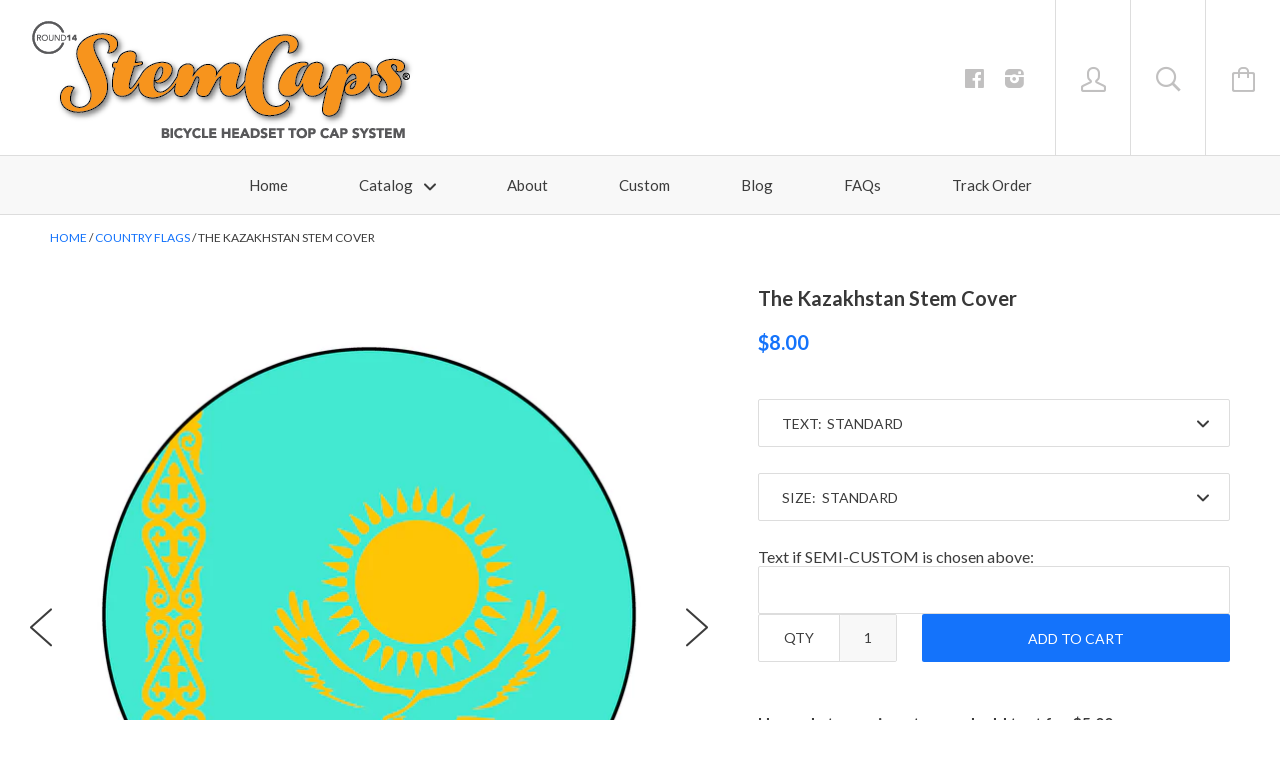

--- FILE ---
content_type: text/html; charset=utf-8
request_url: https://stemcaps.com/collections/country-flags/products/the-kazakhstan-stem-cover
body_size: 19244
content:







<!doctype html>

<!--[if IE 8]><html class="no-js no-csscalc no-flexbox ie8"><![endif]-->
<!--[if IE 9 ]><html class="no-js csscalc no-flexbox ie9"><![endif]-->
<!--[if (gt IE 9)|!(IE)]><!--><html class="no-js csscalc flexbox"><!--<![endif]-->
  <head>

    <meta name="google-site-verification" content="DDUauq7Fz_erHD21lSBnDjM0blAKo-QB1Ve62Xa45Lo" />
    


 <!-- SEO Manager 5.0.2 -->
<meta name='seomanager' content='5.0' />
<title>The Kazakhstan Stem Cover</title>
<meta name='description' content='Upgrade to semi-custom and add text for $5.00. If semi-custom is chosen, please make sure the box above is filled in with desired text. Please note this is a part of our Stem Caps System. This is the cover only and requires a proprietary Stem Cap Base for installation on your bike. It will not fit on a stock bicycle st' /> 
<meta name="robots" content="index"> 
<meta name="robots" content="follow">
<script type="application/ld+json">
	{
		"@context": "https://schema.org",
		"@id": "https:\/\/stemcaps.com\/products\/the-kazakhstan-stem-cover",
		"@type": "Product",
		"brand": {
			"@type": "Brand",
			"name": "StemCaps"
		},
		"sku": "",
		"description": "\nUpgrade to semi-custom and add text for $5.00.\n\nIf semi-custom is chosen, please make sure the box above is filled in with desired text.\n\nPlease note this is a part of our Stem Caps System. This is the cover only and requires a proprietary Stem Cap Base for installation on your bike. It will not fit on a stock bicycle stem cap.\nPlease add a Stem Cap Base to your cart if you have not already purchased one.\nOnce you have a Base Cap you can order as many cover caps as you desire, and change them out as you wish. It can be done in seconds.",
		"url": "https:\/\/stemcaps.com\/products\/the-kazakhstan-stem-cover",
		"name": "The Kazakhstan Stem Cover","image": "https://stemcaps.com/cdn/shop/products/Kazakhstan_grande.jpg?v=1486147111","offers": {
			"@type": "Offer",
			"priceCurrency": "USD",
			"price": "8.00",
			"itemCondition": "https://schema.org/NewCondition",
			"availability": "http://schema.org/InStock",
			"url": "https:\/\/stemcaps.com\/products\/the-kazakhstan-stem-cover",
			"sku": null,
			"seller": {
				"@type": "Organization",
				"name": "StemCaps"
			}
}
}
	</script>
<!-- end: SEO Manager 5.0.2 -->


    <meta name="google-site-verification" content="fH03bnMYuyhclCYsa15v8NqtUs5c_lfN0HTZqvFpVI4" />
    <meta name="google-site-verification" content="r-bTjS9JYZVDoiDaPuMga4YUKY90QzcdpIT_KqEDHg0" />
    <meta name="msvalidate.01" content="20B87975B2BE747690AFAA409876359E" />
    <meta charset="utf-8">
    <meta http-equiv="X-UA-Compatible" content="IE=edge,chrome=1">
    <meta name="viewport" content="width=device-width, initial-scale=1.0, height=device-height, minimum-scale=1.0, user-scalable=0">

    <link rel="canonical" href="https://stemcaps.com/products/the-kazakhstan-stem-cover">

    
    <link rel="preconnect" href="//cdn.shopify.com" crossorigin>
    <link rel="preconnect" href="//fonts.gstatic.com" crossorigin>

    

    <!-- /snippets/social-meta-tags.liquid -->


  <meta property="og:type" content="product">
  <meta property="og:title" content="The Kazakhstan Stem Cover">
  
    <meta property="og:image" content="http://stemcaps.com/cdn/shop/products/Kazakhstan_grande.jpg?v=1486147111">
    <meta property="og:image:secure_url" content="https://stemcaps.com/cdn/shop/products/Kazakhstan_grande.jpg?v=1486147111">
  
    <meta property="og:image" content="http://stemcaps.com/cdn/shop/products/DSC00417_grande.JPG?v=1480018209">
    <meta property="og:image:secure_url" content="https://stemcaps.com/cdn/shop/products/DSC00417_grande.JPG?v=1480018209">
  
  <meta property="og:price:amount" content="8.00">
  <meta property="og:price:currency" content="USD">


  <meta property="og:description" content="Upgrade to semi-custom and add text for $5.00. If semi-custom is chosen, please make sure the box above is filled in with desired text. Please note this is a part of our Stem Caps System. This is the cover only and requires a proprietary Stem Cap Base for installation on your bike. It will not fit on a stock bicycle st">

<meta property="og:url" content="https://stemcaps.com/products/the-kazakhstan-stem-cover">
<meta property="og:site_name" content="StemCaps">





<meta name="twitter:card" content="summary">

  <meta name="twitter:title" content="The Kazakhstan Stem Cover">
  <meta name="twitter:description" content="
Upgrade to semi-custom and add text for $5.00.

If semi-custom is chosen, please make sure the box above is filled in with desired text.

Please note this is a part of our Stem Caps System. This is the cover only and requires a proprietary Stem Cap Base for installation on your bike. It will not fit on a stock bicycle stem cap.
Please add a Stem Cap Base to your cart if you have not already purchased one.
Once you have a Base Cap you can order as many cover caps as you desire, and change them out as you wish. It can be done in seconds.">
  <meta name="twitter:image" content="https://stemcaps.com/cdn/shop/products/Kazakhstan_medium.jpg?v=1486147111">
  <meta name="twitter:image:width" content="240">
  <meta name="twitter:image:height" content="240">


    <script>window.performance && window.performance.mark && window.performance.mark('shopify.content_for_header.start');</script><meta id="shopify-digital-wallet" name="shopify-digital-wallet" content="/14333190/digital_wallets/dialog">
<meta name="shopify-checkout-api-token" content="99ecd6422dbd47ea1b4413bd6db7b8bb">
<meta id="in-context-paypal-metadata" data-shop-id="14333190" data-venmo-supported="false" data-environment="production" data-locale="en_US" data-paypal-v4="true" data-currency="USD">
<link rel="alternate" type="application/json+oembed" href="https://stemcaps.com/products/the-kazakhstan-stem-cover.oembed">
<script async="async" src="/checkouts/internal/preloads.js?locale=en-US"></script>
<link rel="preconnect" href="https://shop.app" crossorigin="anonymous">
<script async="async" src="https://shop.app/checkouts/internal/preloads.js?locale=en-US&shop_id=14333190" crossorigin="anonymous"></script>
<script id="apple-pay-shop-capabilities" type="application/json">{"shopId":14333190,"countryCode":"US","currencyCode":"USD","merchantCapabilities":["supports3DS"],"merchantId":"gid:\/\/shopify\/Shop\/14333190","merchantName":"StemCaps","requiredBillingContactFields":["postalAddress","email"],"requiredShippingContactFields":["postalAddress","email"],"shippingType":"shipping","supportedNetworks":["visa","masterCard","amex","discover","elo","jcb"],"total":{"type":"pending","label":"StemCaps","amount":"1.00"},"shopifyPaymentsEnabled":true,"supportsSubscriptions":true}</script>
<script id="shopify-features" type="application/json">{"accessToken":"99ecd6422dbd47ea1b4413bd6db7b8bb","betas":["rich-media-storefront-analytics"],"domain":"stemcaps.com","predictiveSearch":true,"shopId":14333190,"locale":"en"}</script>
<script>var Shopify = Shopify || {};
Shopify.shop = "stemcaps.myshopify.com";
Shopify.locale = "en";
Shopify.currency = {"active":"USD","rate":"1.0"};
Shopify.country = "US";
Shopify.theme = {"name":"Kagami-TH-JAN-31-18","id":601358348,"schema_name":null,"schema_version":null,"theme_store_id":747,"role":"main"};
Shopify.theme.handle = "null";
Shopify.theme.style = {"id":null,"handle":null};
Shopify.cdnHost = "stemcaps.com/cdn";
Shopify.routes = Shopify.routes || {};
Shopify.routes.root = "/";</script>
<script type="module">!function(o){(o.Shopify=o.Shopify||{}).modules=!0}(window);</script>
<script>!function(o){function n(){var o=[];function n(){o.push(Array.prototype.slice.apply(arguments))}return n.q=o,n}var t=o.Shopify=o.Shopify||{};t.loadFeatures=n(),t.autoloadFeatures=n()}(window);</script>
<script>
  window.ShopifyPay = window.ShopifyPay || {};
  window.ShopifyPay.apiHost = "shop.app\/pay";
  window.ShopifyPay.redirectState = null;
</script>
<script id="shop-js-analytics" type="application/json">{"pageType":"product"}</script>
<script defer="defer" async type="module" src="//stemcaps.com/cdn/shopifycloud/shop-js/modules/v2/client.init-shop-cart-sync_BT-GjEfc.en.esm.js"></script>
<script defer="defer" async type="module" src="//stemcaps.com/cdn/shopifycloud/shop-js/modules/v2/chunk.common_D58fp_Oc.esm.js"></script>
<script defer="defer" async type="module" src="//stemcaps.com/cdn/shopifycloud/shop-js/modules/v2/chunk.modal_xMitdFEc.esm.js"></script>
<script type="module">
  await import("//stemcaps.com/cdn/shopifycloud/shop-js/modules/v2/client.init-shop-cart-sync_BT-GjEfc.en.esm.js");
await import("//stemcaps.com/cdn/shopifycloud/shop-js/modules/v2/chunk.common_D58fp_Oc.esm.js");
await import("//stemcaps.com/cdn/shopifycloud/shop-js/modules/v2/chunk.modal_xMitdFEc.esm.js");

  window.Shopify.SignInWithShop?.initShopCartSync?.({"fedCMEnabled":true,"windoidEnabled":true});

</script>
<script>
  window.Shopify = window.Shopify || {};
  if (!window.Shopify.featureAssets) window.Shopify.featureAssets = {};
  window.Shopify.featureAssets['shop-js'] = {"shop-cart-sync":["modules/v2/client.shop-cart-sync_DZOKe7Ll.en.esm.js","modules/v2/chunk.common_D58fp_Oc.esm.js","modules/v2/chunk.modal_xMitdFEc.esm.js"],"init-fed-cm":["modules/v2/client.init-fed-cm_B6oLuCjv.en.esm.js","modules/v2/chunk.common_D58fp_Oc.esm.js","modules/v2/chunk.modal_xMitdFEc.esm.js"],"shop-cash-offers":["modules/v2/client.shop-cash-offers_D2sdYoxE.en.esm.js","modules/v2/chunk.common_D58fp_Oc.esm.js","modules/v2/chunk.modal_xMitdFEc.esm.js"],"shop-login-button":["modules/v2/client.shop-login-button_QeVjl5Y3.en.esm.js","modules/v2/chunk.common_D58fp_Oc.esm.js","modules/v2/chunk.modal_xMitdFEc.esm.js"],"pay-button":["modules/v2/client.pay-button_DXTOsIq6.en.esm.js","modules/v2/chunk.common_D58fp_Oc.esm.js","modules/v2/chunk.modal_xMitdFEc.esm.js"],"shop-button":["modules/v2/client.shop-button_DQZHx9pm.en.esm.js","modules/v2/chunk.common_D58fp_Oc.esm.js","modules/v2/chunk.modal_xMitdFEc.esm.js"],"avatar":["modules/v2/client.avatar_BTnouDA3.en.esm.js"],"init-windoid":["modules/v2/client.init-windoid_CR1B-cfM.en.esm.js","modules/v2/chunk.common_D58fp_Oc.esm.js","modules/v2/chunk.modal_xMitdFEc.esm.js"],"init-shop-for-new-customer-accounts":["modules/v2/client.init-shop-for-new-customer-accounts_C_vY_xzh.en.esm.js","modules/v2/client.shop-login-button_QeVjl5Y3.en.esm.js","modules/v2/chunk.common_D58fp_Oc.esm.js","modules/v2/chunk.modal_xMitdFEc.esm.js"],"init-shop-email-lookup-coordinator":["modules/v2/client.init-shop-email-lookup-coordinator_BI7n9ZSv.en.esm.js","modules/v2/chunk.common_D58fp_Oc.esm.js","modules/v2/chunk.modal_xMitdFEc.esm.js"],"init-shop-cart-sync":["modules/v2/client.init-shop-cart-sync_BT-GjEfc.en.esm.js","modules/v2/chunk.common_D58fp_Oc.esm.js","modules/v2/chunk.modal_xMitdFEc.esm.js"],"shop-toast-manager":["modules/v2/client.shop-toast-manager_DiYdP3xc.en.esm.js","modules/v2/chunk.common_D58fp_Oc.esm.js","modules/v2/chunk.modal_xMitdFEc.esm.js"],"init-customer-accounts":["modules/v2/client.init-customer-accounts_D9ZNqS-Q.en.esm.js","modules/v2/client.shop-login-button_QeVjl5Y3.en.esm.js","modules/v2/chunk.common_D58fp_Oc.esm.js","modules/v2/chunk.modal_xMitdFEc.esm.js"],"init-customer-accounts-sign-up":["modules/v2/client.init-customer-accounts-sign-up_iGw4briv.en.esm.js","modules/v2/client.shop-login-button_QeVjl5Y3.en.esm.js","modules/v2/chunk.common_D58fp_Oc.esm.js","modules/v2/chunk.modal_xMitdFEc.esm.js"],"shop-follow-button":["modules/v2/client.shop-follow-button_CqMgW2wH.en.esm.js","modules/v2/chunk.common_D58fp_Oc.esm.js","modules/v2/chunk.modal_xMitdFEc.esm.js"],"checkout-modal":["modules/v2/client.checkout-modal_xHeaAweL.en.esm.js","modules/v2/chunk.common_D58fp_Oc.esm.js","modules/v2/chunk.modal_xMitdFEc.esm.js"],"shop-login":["modules/v2/client.shop-login_D91U-Q7h.en.esm.js","modules/v2/chunk.common_D58fp_Oc.esm.js","modules/v2/chunk.modal_xMitdFEc.esm.js"],"lead-capture":["modules/v2/client.lead-capture_BJmE1dJe.en.esm.js","modules/v2/chunk.common_D58fp_Oc.esm.js","modules/v2/chunk.modal_xMitdFEc.esm.js"],"payment-terms":["modules/v2/client.payment-terms_Ci9AEqFq.en.esm.js","modules/v2/chunk.common_D58fp_Oc.esm.js","modules/v2/chunk.modal_xMitdFEc.esm.js"]};
</script>
<script>(function() {
  var isLoaded = false;
  function asyncLoad() {
    if (isLoaded) return;
    isLoaded = true;
    var urls = ["\/\/d1liekpayvooaz.cloudfront.net\/apps\/customizery\/customizery.js?shop=stemcaps.myshopify.com","https:\/\/api.salesreps.io\/shopify.js?key=5bbf6e498406845e7c042d31\u0026shop=stemcaps.myshopify.com"];
    for (var i = 0; i < urls.length; i++) {
      var s = document.createElement('script');
      s.type = 'text/javascript';
      s.async = true;
      s.src = urls[i];
      var x = document.getElementsByTagName('script')[0];
      x.parentNode.insertBefore(s, x);
    }
  };
  if(window.attachEvent) {
    window.attachEvent('onload', asyncLoad);
  } else {
    window.addEventListener('load', asyncLoad, false);
  }
})();</script>
<script id="__st">var __st={"a":14333190,"offset":-21600,"reqid":"268a8866-2d06-4512-a85d-7eaacb8f1db6-1769136390","pageurl":"stemcaps.com\/collections\/country-flags\/products\/the-kazakhstan-stem-cover","u":"67d7857970cd","p":"product","rtyp":"product","rid":8741810444};</script>
<script>window.ShopifyPaypalV4VisibilityTracking = true;</script>
<script id="captcha-bootstrap">!function(){'use strict';const t='contact',e='account',n='new_comment',o=[[t,t],['blogs',n],['comments',n],[t,'customer']],c=[[e,'customer_login'],[e,'guest_login'],[e,'recover_customer_password'],[e,'create_customer']],r=t=>t.map((([t,e])=>`form[action*='/${t}']:not([data-nocaptcha='true']) input[name='form_type'][value='${e}']`)).join(','),a=t=>()=>t?[...document.querySelectorAll(t)].map((t=>t.form)):[];function s(){const t=[...o],e=r(t);return a(e)}const i='password',u='form_key',d=['recaptcha-v3-token','g-recaptcha-response','h-captcha-response',i],f=()=>{try{return window.sessionStorage}catch{return}},m='__shopify_v',_=t=>t.elements[u];function p(t,e,n=!1){try{const o=window.sessionStorage,c=JSON.parse(o.getItem(e)),{data:r}=function(t){const{data:e,action:n}=t;return t[m]||n?{data:e,action:n}:{data:t,action:n}}(c);for(const[e,n]of Object.entries(r))t.elements[e]&&(t.elements[e].value=n);n&&o.removeItem(e)}catch(o){console.error('form repopulation failed',{error:o})}}const l='form_type',E='cptcha';function T(t){t.dataset[E]=!0}const w=window,h=w.document,L='Shopify',v='ce_forms',y='captcha';let A=!1;((t,e)=>{const n=(g='f06e6c50-85a8-45c8-87d0-21a2b65856fe',I='https://cdn.shopify.com/shopifycloud/storefront-forms-hcaptcha/ce_storefront_forms_captcha_hcaptcha.v1.5.2.iife.js',D={infoText:'Protected by hCaptcha',privacyText:'Privacy',termsText:'Terms'},(t,e,n)=>{const o=w[L][v],c=o.bindForm;if(c)return c(t,g,e,D).then(n);var r;o.q.push([[t,g,e,D],n]),r=I,A||(h.body.append(Object.assign(h.createElement('script'),{id:'captcha-provider',async:!0,src:r})),A=!0)});var g,I,D;w[L]=w[L]||{},w[L][v]=w[L][v]||{},w[L][v].q=[],w[L][y]=w[L][y]||{},w[L][y].protect=function(t,e){n(t,void 0,e),T(t)},Object.freeze(w[L][y]),function(t,e,n,w,h,L){const[v,y,A,g]=function(t,e,n){const i=e?o:[],u=t?c:[],d=[...i,...u],f=r(d),m=r(i),_=r(d.filter((([t,e])=>n.includes(e))));return[a(f),a(m),a(_),s()]}(w,h,L),I=t=>{const e=t.target;return e instanceof HTMLFormElement?e:e&&e.form},D=t=>v().includes(t);t.addEventListener('submit',(t=>{const e=I(t);if(!e)return;const n=D(e)&&!e.dataset.hcaptchaBound&&!e.dataset.recaptchaBound,o=_(e),c=g().includes(e)&&(!o||!o.value);(n||c)&&t.preventDefault(),c&&!n&&(function(t){try{if(!f())return;!function(t){const e=f();if(!e)return;const n=_(t);if(!n)return;const o=n.value;o&&e.removeItem(o)}(t);const e=Array.from(Array(32),(()=>Math.random().toString(36)[2])).join('');!function(t,e){_(t)||t.append(Object.assign(document.createElement('input'),{type:'hidden',name:u})),t.elements[u].value=e}(t,e),function(t,e){const n=f();if(!n)return;const o=[...t.querySelectorAll(`input[type='${i}']`)].map((({name:t})=>t)),c=[...d,...o],r={};for(const[a,s]of new FormData(t).entries())c.includes(a)||(r[a]=s);n.setItem(e,JSON.stringify({[m]:1,action:t.action,data:r}))}(t,e)}catch(e){console.error('failed to persist form',e)}}(e),e.submit())}));const S=(t,e)=>{t&&!t.dataset[E]&&(n(t,e.some((e=>e===t))),T(t))};for(const o of['focusin','change'])t.addEventListener(o,(t=>{const e=I(t);D(e)&&S(e,y())}));const B=e.get('form_key'),M=e.get(l),P=B&&M;t.addEventListener('DOMContentLoaded',(()=>{const t=y();if(P)for(const e of t)e.elements[l].value===M&&p(e,B);[...new Set([...A(),...v().filter((t=>'true'===t.dataset.shopifyCaptcha))])].forEach((e=>S(e,t)))}))}(h,new URLSearchParams(w.location.search),n,t,e,['guest_login'])})(!0,!0)}();</script>
<script integrity="sha256-4kQ18oKyAcykRKYeNunJcIwy7WH5gtpwJnB7kiuLZ1E=" data-source-attribution="shopify.loadfeatures" defer="defer" src="//stemcaps.com/cdn/shopifycloud/storefront/assets/storefront/load_feature-a0a9edcb.js" crossorigin="anonymous"></script>
<script crossorigin="anonymous" defer="defer" src="//stemcaps.com/cdn/shopifycloud/storefront/assets/shopify_pay/storefront-65b4c6d7.js?v=20250812"></script>
<script data-source-attribution="shopify.dynamic_checkout.dynamic.init">var Shopify=Shopify||{};Shopify.PaymentButton=Shopify.PaymentButton||{isStorefrontPortableWallets:!0,init:function(){window.Shopify.PaymentButton.init=function(){};var t=document.createElement("script");t.src="https://stemcaps.com/cdn/shopifycloud/portable-wallets/latest/portable-wallets.en.js",t.type="module",document.head.appendChild(t)}};
</script>
<script data-source-attribution="shopify.dynamic_checkout.buyer_consent">
  function portableWalletsHideBuyerConsent(e){var t=document.getElementById("shopify-buyer-consent"),n=document.getElementById("shopify-subscription-policy-button");t&&n&&(t.classList.add("hidden"),t.setAttribute("aria-hidden","true"),n.removeEventListener("click",e))}function portableWalletsShowBuyerConsent(e){var t=document.getElementById("shopify-buyer-consent"),n=document.getElementById("shopify-subscription-policy-button");t&&n&&(t.classList.remove("hidden"),t.removeAttribute("aria-hidden"),n.addEventListener("click",e))}window.Shopify?.PaymentButton&&(window.Shopify.PaymentButton.hideBuyerConsent=portableWalletsHideBuyerConsent,window.Shopify.PaymentButton.showBuyerConsent=portableWalletsShowBuyerConsent);
</script>
<script data-source-attribution="shopify.dynamic_checkout.cart.bootstrap">document.addEventListener("DOMContentLoaded",(function(){function t(){return document.querySelector("shopify-accelerated-checkout-cart, shopify-accelerated-checkout")}if(t())Shopify.PaymentButton.init();else{new MutationObserver((function(e,n){t()&&(Shopify.PaymentButton.init(),n.disconnect())})).observe(document.body,{childList:!0,subtree:!0})}}));
</script>
<link id="shopify-accelerated-checkout-styles" rel="stylesheet" media="screen" href="https://stemcaps.com/cdn/shopifycloud/portable-wallets/latest/accelerated-checkout-backwards-compat.css" crossorigin="anonymous">
<style id="shopify-accelerated-checkout-cart">
        #shopify-buyer-consent {
  margin-top: 1em;
  display: inline-block;
  width: 100%;
}

#shopify-buyer-consent.hidden {
  display: none;
}

#shopify-subscription-policy-button {
  background: none;
  border: none;
  padding: 0;
  text-decoration: underline;
  font-size: inherit;
  cursor: pointer;
}

#shopify-subscription-policy-button::before {
  box-shadow: none;
}

      </style>

<script>window.performance && window.performance.mark && window.performance.mark('shopify.content_for_header.end');</script>

    












  
  

  <link href="//fonts.googleapis.com/css?family=Droid+Sans:700|Lato:400,700|Maven+Pro:700|Maven+Pro:400" rel="stylesheet" type="text/css" media="all" />


    <link href="//stemcaps.com/cdn/shop/t/4/assets/theme.scss.css?v=31327031379883302871674756000" rel="stylesheet" type="text/css" media="all">

    <script src="//ajax.googleapis.com/ajax/libs/jquery/1.11.2/jquery.min.js" type="text/javascript"></script>
    <script src="//stemcaps.com/cdn/shop/t/4/assets/modernizr.min.js?v=49324269006298684391517371820" type="text/javascript"></script>

    <!--[if IE 8]>
      

      <script src="//stemcaps.com/cdn/shop/t/4/assets/polyfills-ie8.js?v=9403166363672777301517371821" type="text/javascript"></script>
      <script src="//stemcaps.com/cdn/shop/t/4/assets/respond.min.js?v=93990193852539669651517371823" type="text/javascript"></script>
      <link href="//stemcaps.com/cdn/shop/t/4/assets/respond-proxy.html" id="respond-proxy" rel="respond-proxy">
      <link href="//stemcaps.com/search?q=40a03383d508fd27cb1457d5501fa091" id="respond-redirect" rel="respond-redirect">
      <script src="//stemcaps.com/search?q=40a03383d508fd27cb1457d5501fa091" type="text/javascript"></script>
    <![endif]-->

    <!--[if IE 9]>
      <script src="//stemcaps.com/cdn/shop/t/4/assets/polyfills-ie9.js?v=13323424119256795791517371821" type="text/javascript"></script>
    <![endif]-->

    <script>
      // This allow to solve a CRAZY bug in IE8/9 that prevents any JS to be executed if it contains the "console.log"...
      if(!window.console) {
        console = {};
        console.log = function() {};
      }

      // This allows to expose several variables to the global scope, to be used in scripts
      window.shop = {
        template: "product",
        currentPage: 1,
        customerIsLogged: false,
        shopCurrency: "USD",
        moneyFormat: "${{amount}}",
        moneyWithCurrencyFormat: "${{amount}} USD",
        collectionSortBy: "title-ascending"
      };

      window.features = {
        autocompletionEnabled: true,
        searchMode: "products"
      };
    </script>
  <link href="https://monorail-edge.shopifysvc.com" rel="dns-prefetch">
<script>(function(){if ("sendBeacon" in navigator && "performance" in window) {try {var session_token_from_headers = performance.getEntriesByType('navigation')[0].serverTiming.find(x => x.name == '_s').description;} catch {var session_token_from_headers = undefined;}var session_cookie_matches = document.cookie.match(/_shopify_s=([^;]*)/);var session_token_from_cookie = session_cookie_matches && session_cookie_matches.length === 2 ? session_cookie_matches[1] : "";var session_token = session_token_from_headers || session_token_from_cookie || "";function handle_abandonment_event(e) {var entries = performance.getEntries().filter(function(entry) {return /monorail-edge.shopifysvc.com/.test(entry.name);});if (!window.abandonment_tracked && entries.length === 0) {window.abandonment_tracked = true;var currentMs = Date.now();var navigation_start = performance.timing.navigationStart;var payload = {shop_id: 14333190,url: window.location.href,navigation_start,duration: currentMs - navigation_start,session_token,page_type: "product"};window.navigator.sendBeacon("https://monorail-edge.shopifysvc.com/v1/produce", JSON.stringify({schema_id: "online_store_buyer_site_abandonment/1.1",payload: payload,metadata: {event_created_at_ms: currentMs,event_sent_at_ms: currentMs}}));}}window.addEventListener('pagehide', handle_abandonment_event);}}());</script>
<script id="web-pixels-manager-setup">(function e(e,d,r,n,o){if(void 0===o&&(o={}),!Boolean(null===(a=null===(i=window.Shopify)||void 0===i?void 0:i.analytics)||void 0===a?void 0:a.replayQueue)){var i,a;window.Shopify=window.Shopify||{};var t=window.Shopify;t.analytics=t.analytics||{};var s=t.analytics;s.replayQueue=[],s.publish=function(e,d,r){return s.replayQueue.push([e,d,r]),!0};try{self.performance.mark("wpm:start")}catch(e){}var l=function(){var e={modern:/Edge?\/(1{2}[4-9]|1[2-9]\d|[2-9]\d{2}|\d{4,})\.\d+(\.\d+|)|Firefox\/(1{2}[4-9]|1[2-9]\d|[2-9]\d{2}|\d{4,})\.\d+(\.\d+|)|Chrom(ium|e)\/(9{2}|\d{3,})\.\d+(\.\d+|)|(Maci|X1{2}).+ Version\/(15\.\d+|(1[6-9]|[2-9]\d|\d{3,})\.\d+)([,.]\d+|)( \(\w+\)|)( Mobile\/\w+|) Safari\/|Chrome.+OPR\/(9{2}|\d{3,})\.\d+\.\d+|(CPU[ +]OS|iPhone[ +]OS|CPU[ +]iPhone|CPU IPhone OS|CPU iPad OS)[ +]+(15[._]\d+|(1[6-9]|[2-9]\d|\d{3,})[._]\d+)([._]\d+|)|Android:?[ /-](13[3-9]|1[4-9]\d|[2-9]\d{2}|\d{4,})(\.\d+|)(\.\d+|)|Android.+Firefox\/(13[5-9]|1[4-9]\d|[2-9]\d{2}|\d{4,})\.\d+(\.\d+|)|Android.+Chrom(ium|e)\/(13[3-9]|1[4-9]\d|[2-9]\d{2}|\d{4,})\.\d+(\.\d+|)|SamsungBrowser\/([2-9]\d|\d{3,})\.\d+/,legacy:/Edge?\/(1[6-9]|[2-9]\d|\d{3,})\.\d+(\.\d+|)|Firefox\/(5[4-9]|[6-9]\d|\d{3,})\.\d+(\.\d+|)|Chrom(ium|e)\/(5[1-9]|[6-9]\d|\d{3,})\.\d+(\.\d+|)([\d.]+$|.*Safari\/(?![\d.]+ Edge\/[\d.]+$))|(Maci|X1{2}).+ Version\/(10\.\d+|(1[1-9]|[2-9]\d|\d{3,})\.\d+)([,.]\d+|)( \(\w+\)|)( Mobile\/\w+|) Safari\/|Chrome.+OPR\/(3[89]|[4-9]\d|\d{3,})\.\d+\.\d+|(CPU[ +]OS|iPhone[ +]OS|CPU[ +]iPhone|CPU IPhone OS|CPU iPad OS)[ +]+(10[._]\d+|(1[1-9]|[2-9]\d|\d{3,})[._]\d+)([._]\d+|)|Android:?[ /-](13[3-9]|1[4-9]\d|[2-9]\d{2}|\d{4,})(\.\d+|)(\.\d+|)|Mobile Safari.+OPR\/([89]\d|\d{3,})\.\d+\.\d+|Android.+Firefox\/(13[5-9]|1[4-9]\d|[2-9]\d{2}|\d{4,})\.\d+(\.\d+|)|Android.+Chrom(ium|e)\/(13[3-9]|1[4-9]\d|[2-9]\d{2}|\d{4,})\.\d+(\.\d+|)|Android.+(UC? ?Browser|UCWEB|U3)[ /]?(15\.([5-9]|\d{2,})|(1[6-9]|[2-9]\d|\d{3,})\.\d+)\.\d+|SamsungBrowser\/(5\.\d+|([6-9]|\d{2,})\.\d+)|Android.+MQ{2}Browser\/(14(\.(9|\d{2,})|)|(1[5-9]|[2-9]\d|\d{3,})(\.\d+|))(\.\d+|)|K[Aa][Ii]OS\/(3\.\d+|([4-9]|\d{2,})\.\d+)(\.\d+|)/},d=e.modern,r=e.legacy,n=navigator.userAgent;return n.match(d)?"modern":n.match(r)?"legacy":"unknown"}(),u="modern"===l?"modern":"legacy",c=(null!=n?n:{modern:"",legacy:""})[u],f=function(e){return[e.baseUrl,"/wpm","/b",e.hashVersion,"modern"===e.buildTarget?"m":"l",".js"].join("")}({baseUrl:d,hashVersion:r,buildTarget:u}),m=function(e){var d=e.version,r=e.bundleTarget,n=e.surface,o=e.pageUrl,i=e.monorailEndpoint;return{emit:function(e){var a=e.status,t=e.errorMsg,s=(new Date).getTime(),l=JSON.stringify({metadata:{event_sent_at_ms:s},events:[{schema_id:"web_pixels_manager_load/3.1",payload:{version:d,bundle_target:r,page_url:o,status:a,surface:n,error_msg:t},metadata:{event_created_at_ms:s}}]});if(!i)return console&&console.warn&&console.warn("[Web Pixels Manager] No Monorail endpoint provided, skipping logging."),!1;try{return self.navigator.sendBeacon.bind(self.navigator)(i,l)}catch(e){}var u=new XMLHttpRequest;try{return u.open("POST",i,!0),u.setRequestHeader("Content-Type","text/plain"),u.send(l),!0}catch(e){return console&&console.warn&&console.warn("[Web Pixels Manager] Got an unhandled error while logging to Monorail."),!1}}}}({version:r,bundleTarget:l,surface:e.surface,pageUrl:self.location.href,monorailEndpoint:e.monorailEndpoint});try{o.browserTarget=l,function(e){var d=e.src,r=e.async,n=void 0===r||r,o=e.onload,i=e.onerror,a=e.sri,t=e.scriptDataAttributes,s=void 0===t?{}:t,l=document.createElement("script"),u=document.querySelector("head"),c=document.querySelector("body");if(l.async=n,l.src=d,a&&(l.integrity=a,l.crossOrigin="anonymous"),s)for(var f in s)if(Object.prototype.hasOwnProperty.call(s,f))try{l.dataset[f]=s[f]}catch(e){}if(o&&l.addEventListener("load",o),i&&l.addEventListener("error",i),u)u.appendChild(l);else{if(!c)throw new Error("Did not find a head or body element to append the script");c.appendChild(l)}}({src:f,async:!0,onload:function(){if(!function(){var e,d;return Boolean(null===(d=null===(e=window.Shopify)||void 0===e?void 0:e.analytics)||void 0===d?void 0:d.initialized)}()){var d=window.webPixelsManager.init(e)||void 0;if(d){var r=window.Shopify.analytics;r.replayQueue.forEach((function(e){var r=e[0],n=e[1],o=e[2];d.publishCustomEvent(r,n,o)})),r.replayQueue=[],r.publish=d.publishCustomEvent,r.visitor=d.visitor,r.initialized=!0}}},onerror:function(){return m.emit({status:"failed",errorMsg:"".concat(f," has failed to load")})},sri:function(e){var d=/^sha384-[A-Za-z0-9+/=]+$/;return"string"==typeof e&&d.test(e)}(c)?c:"",scriptDataAttributes:o}),m.emit({status:"loading"})}catch(e){m.emit({status:"failed",errorMsg:(null==e?void 0:e.message)||"Unknown error"})}}})({shopId: 14333190,storefrontBaseUrl: "https://stemcaps.com",extensionsBaseUrl: "https://extensions.shopifycdn.com/cdn/shopifycloud/web-pixels-manager",monorailEndpoint: "https://monorail-edge.shopifysvc.com/unstable/produce_batch",surface: "storefront-renderer",enabledBetaFlags: ["2dca8a86"],webPixelsConfigList: [{"id":"97910972","eventPayloadVersion":"v1","runtimeContext":"LAX","scriptVersion":"1","type":"CUSTOM","privacyPurposes":["ANALYTICS"],"name":"Google Analytics tag (migrated)"},{"id":"shopify-app-pixel","configuration":"{}","eventPayloadVersion":"v1","runtimeContext":"STRICT","scriptVersion":"0450","apiClientId":"shopify-pixel","type":"APP","privacyPurposes":["ANALYTICS","MARKETING"]},{"id":"shopify-custom-pixel","eventPayloadVersion":"v1","runtimeContext":"LAX","scriptVersion":"0450","apiClientId":"shopify-pixel","type":"CUSTOM","privacyPurposes":["ANALYTICS","MARKETING"]}],isMerchantRequest: false,initData: {"shop":{"name":"StemCaps","paymentSettings":{"currencyCode":"USD"},"myshopifyDomain":"stemcaps.myshopify.com","countryCode":"US","storefrontUrl":"https:\/\/stemcaps.com"},"customer":null,"cart":null,"checkout":null,"productVariants":[{"price":{"amount":8.0,"currencyCode":"USD"},"product":{"title":"The Kazakhstan Stem Cover","vendor":"StemCaps","id":"8741810444","untranslatedTitle":"The Kazakhstan Stem Cover","url":"\/products\/the-kazakhstan-stem-cover","type":"StemCap Cover"},"id":"30116109964","image":{"src":"\/\/stemcaps.com\/cdn\/shop\/products\/Kazakhstan.jpg?v=1486147111"},"sku":"","title":"Standard \/ Standard","untranslatedTitle":"Standard \/ Standard"},{"price":{"amount":8.0,"currencyCode":"USD"},"product":{"title":"The Kazakhstan Stem Cover","vendor":"StemCaps","id":"8741810444","untranslatedTitle":"The Kazakhstan Stem Cover","url":"\/products\/the-kazakhstan-stem-cover","type":"StemCap Cover"},"id":"1578004938764","image":{"src":"\/\/stemcaps.com\/cdn\/shop\/products\/Kazakhstan.jpg?v=1486147111"},"sku":"","title":"Standard \/ Giant OD2","untranslatedTitle":"Standard \/ Giant OD2"},{"price":{"amount":16.0,"currencyCode":"USD"},"product":{"title":"The Kazakhstan Stem Cover","vendor":"StemCaps","id":"8741810444","untranslatedTitle":"The Kazakhstan Stem Cover","url":"\/products\/the-kazakhstan-stem-cover","type":"StemCap Cover"},"id":"1578005528588","image":{"src":"\/\/stemcaps.com\/cdn\/shop\/products\/Kazakhstan.jpg?v=1486147111"},"sku":"","title":"Standard \/ Cannondale Lefty (DOES NOT NEED BASE CAP)","untranslatedTitle":"Standard \/ Cannondale Lefty (DOES NOT NEED BASE CAP)"},{"price":{"amount":13.0,"currencyCode":"USD"},"product":{"title":"The Kazakhstan Stem Cover","vendor":"StemCaps","id":"8741810444","untranslatedTitle":"The Kazakhstan Stem Cover","url":"\/products\/the-kazakhstan-stem-cover","type":"StemCap Cover"},"id":"30116110028","image":{"src":"\/\/stemcaps.com\/cdn\/shop\/products\/Kazakhstan.jpg?v=1486147111"},"sku":"","title":"Semi-Custom \/ Standard","untranslatedTitle":"Semi-Custom \/ Standard"},{"price":{"amount":13.0,"currencyCode":"USD"},"product":{"title":"The Kazakhstan Stem Cover","vendor":"StemCaps","id":"8741810444","untranslatedTitle":"The Kazakhstan Stem Cover","url":"\/products\/the-kazakhstan-stem-cover","type":"StemCap Cover"},"id":"1578004971532","image":{"src":"\/\/stemcaps.com\/cdn\/shop\/products\/Kazakhstan.jpg?v=1486147111"},"sku":"","title":"Semi-Custom \/ Giant OD2","untranslatedTitle":"Semi-Custom \/ Giant OD2"},{"price":{"amount":16.0,"currencyCode":"USD"},"product":{"title":"The Kazakhstan Stem Cover","vendor":"StemCaps","id":"8741810444","untranslatedTitle":"The Kazakhstan Stem Cover","url":"\/products\/the-kazakhstan-stem-cover","type":"StemCap Cover"},"id":"1578005561356","image":{"src":"\/\/stemcaps.com\/cdn\/shop\/products\/Kazakhstan.jpg?v=1486147111"},"sku":"","title":"Semi-Custom \/ Cannondale Lefty (DOES NOT NEED BASE CAP)","untranslatedTitle":"Semi-Custom \/ Cannondale Lefty (DOES NOT NEED BASE CAP)"}],"purchasingCompany":null},},"https://stemcaps.com/cdn","fcfee988w5aeb613cpc8e4bc33m6693e112",{"modern":"","legacy":""},{"shopId":"14333190","storefrontBaseUrl":"https:\/\/stemcaps.com","extensionBaseUrl":"https:\/\/extensions.shopifycdn.com\/cdn\/shopifycloud\/web-pixels-manager","surface":"storefront-renderer","enabledBetaFlags":"[\"2dca8a86\"]","isMerchantRequest":"false","hashVersion":"fcfee988w5aeb613cpc8e4bc33m6693e112","publish":"custom","events":"[[\"page_viewed\",{}],[\"product_viewed\",{\"productVariant\":{\"price\":{\"amount\":8.0,\"currencyCode\":\"USD\"},\"product\":{\"title\":\"The Kazakhstan Stem Cover\",\"vendor\":\"StemCaps\",\"id\":\"8741810444\",\"untranslatedTitle\":\"The Kazakhstan Stem Cover\",\"url\":\"\/products\/the-kazakhstan-stem-cover\",\"type\":\"StemCap Cover\"},\"id\":\"30116109964\",\"image\":{\"src\":\"\/\/stemcaps.com\/cdn\/shop\/products\/Kazakhstan.jpg?v=1486147111\"},\"sku\":\"\",\"title\":\"Standard \/ Standard\",\"untranslatedTitle\":\"Standard \/ Standard\"}}]]"});</script><script>
  window.ShopifyAnalytics = window.ShopifyAnalytics || {};
  window.ShopifyAnalytics.meta = window.ShopifyAnalytics.meta || {};
  window.ShopifyAnalytics.meta.currency = 'USD';
  var meta = {"product":{"id":8741810444,"gid":"gid:\/\/shopify\/Product\/8741810444","vendor":"StemCaps","type":"StemCap Cover","handle":"the-kazakhstan-stem-cover","variants":[{"id":30116109964,"price":800,"name":"The Kazakhstan Stem Cover - Standard \/ Standard","public_title":"Standard \/ Standard","sku":""},{"id":1578004938764,"price":800,"name":"The Kazakhstan Stem Cover - Standard \/ Giant OD2","public_title":"Standard \/ Giant OD2","sku":""},{"id":1578005528588,"price":1600,"name":"The Kazakhstan Stem Cover - Standard \/ Cannondale Lefty (DOES NOT NEED BASE CAP)","public_title":"Standard \/ Cannondale Lefty (DOES NOT NEED BASE CAP)","sku":""},{"id":30116110028,"price":1300,"name":"The Kazakhstan Stem Cover - Semi-Custom \/ Standard","public_title":"Semi-Custom \/ Standard","sku":""},{"id":1578004971532,"price":1300,"name":"The Kazakhstan Stem Cover - Semi-Custom \/ Giant OD2","public_title":"Semi-Custom \/ Giant OD2","sku":""},{"id":1578005561356,"price":1600,"name":"The Kazakhstan Stem Cover - Semi-Custom \/ Cannondale Lefty (DOES NOT NEED BASE CAP)","public_title":"Semi-Custom \/ Cannondale Lefty (DOES NOT NEED BASE CAP)","sku":""}],"remote":false},"page":{"pageType":"product","resourceType":"product","resourceId":8741810444,"requestId":"268a8866-2d06-4512-a85d-7eaacb8f1db6-1769136390"}};
  for (var attr in meta) {
    window.ShopifyAnalytics.meta[attr] = meta[attr];
  }
</script>
<script class="analytics">
  (function () {
    var customDocumentWrite = function(content) {
      var jquery = null;

      if (window.jQuery) {
        jquery = window.jQuery;
      } else if (window.Checkout && window.Checkout.$) {
        jquery = window.Checkout.$;
      }

      if (jquery) {
        jquery('body').append(content);
      }
    };

    var hasLoggedConversion = function(token) {
      if (token) {
        return document.cookie.indexOf('loggedConversion=' + token) !== -1;
      }
      return false;
    }

    var setCookieIfConversion = function(token) {
      if (token) {
        var twoMonthsFromNow = new Date(Date.now());
        twoMonthsFromNow.setMonth(twoMonthsFromNow.getMonth() + 2);

        document.cookie = 'loggedConversion=' + token + '; expires=' + twoMonthsFromNow;
      }
    }

    var trekkie = window.ShopifyAnalytics.lib = window.trekkie = window.trekkie || [];
    if (trekkie.integrations) {
      return;
    }
    trekkie.methods = [
      'identify',
      'page',
      'ready',
      'track',
      'trackForm',
      'trackLink'
    ];
    trekkie.factory = function(method) {
      return function() {
        var args = Array.prototype.slice.call(arguments);
        args.unshift(method);
        trekkie.push(args);
        return trekkie;
      };
    };
    for (var i = 0; i < trekkie.methods.length; i++) {
      var key = trekkie.methods[i];
      trekkie[key] = trekkie.factory(key);
    }
    trekkie.load = function(config) {
      trekkie.config = config || {};
      trekkie.config.initialDocumentCookie = document.cookie;
      var first = document.getElementsByTagName('script')[0];
      var script = document.createElement('script');
      script.type = 'text/javascript';
      script.onerror = function(e) {
        var scriptFallback = document.createElement('script');
        scriptFallback.type = 'text/javascript';
        scriptFallback.onerror = function(error) {
                var Monorail = {
      produce: function produce(monorailDomain, schemaId, payload) {
        var currentMs = new Date().getTime();
        var event = {
          schema_id: schemaId,
          payload: payload,
          metadata: {
            event_created_at_ms: currentMs,
            event_sent_at_ms: currentMs
          }
        };
        return Monorail.sendRequest("https://" + monorailDomain + "/v1/produce", JSON.stringify(event));
      },
      sendRequest: function sendRequest(endpointUrl, payload) {
        // Try the sendBeacon API
        if (window && window.navigator && typeof window.navigator.sendBeacon === 'function' && typeof window.Blob === 'function' && !Monorail.isIos12()) {
          var blobData = new window.Blob([payload], {
            type: 'text/plain'
          });

          if (window.navigator.sendBeacon(endpointUrl, blobData)) {
            return true;
          } // sendBeacon was not successful

        } // XHR beacon

        var xhr = new XMLHttpRequest();

        try {
          xhr.open('POST', endpointUrl);
          xhr.setRequestHeader('Content-Type', 'text/plain');
          xhr.send(payload);
        } catch (e) {
          console.log(e);
        }

        return false;
      },
      isIos12: function isIos12() {
        return window.navigator.userAgent.lastIndexOf('iPhone; CPU iPhone OS 12_') !== -1 || window.navigator.userAgent.lastIndexOf('iPad; CPU OS 12_') !== -1;
      }
    };
    Monorail.produce('monorail-edge.shopifysvc.com',
      'trekkie_storefront_load_errors/1.1',
      {shop_id: 14333190,
      theme_id: 601358348,
      app_name: "storefront",
      context_url: window.location.href,
      source_url: "//stemcaps.com/cdn/s/trekkie.storefront.8d95595f799fbf7e1d32231b9a28fd43b70c67d3.min.js"});

        };
        scriptFallback.async = true;
        scriptFallback.src = '//stemcaps.com/cdn/s/trekkie.storefront.8d95595f799fbf7e1d32231b9a28fd43b70c67d3.min.js';
        first.parentNode.insertBefore(scriptFallback, first);
      };
      script.async = true;
      script.src = '//stemcaps.com/cdn/s/trekkie.storefront.8d95595f799fbf7e1d32231b9a28fd43b70c67d3.min.js';
      first.parentNode.insertBefore(script, first);
    };
    trekkie.load(
      {"Trekkie":{"appName":"storefront","development":false,"defaultAttributes":{"shopId":14333190,"isMerchantRequest":null,"themeId":601358348,"themeCityHash":"12377439327462883400","contentLanguage":"en","currency":"USD","eventMetadataId":"e77d4e35-b46f-44a2-ae2e-42123bb738c6"},"isServerSideCookieWritingEnabled":true,"monorailRegion":"shop_domain","enabledBetaFlags":["65f19447"]},"Session Attribution":{},"S2S":{"facebookCapiEnabled":false,"source":"trekkie-storefront-renderer","apiClientId":580111}}
    );

    var loaded = false;
    trekkie.ready(function() {
      if (loaded) return;
      loaded = true;

      window.ShopifyAnalytics.lib = window.trekkie;

      var originalDocumentWrite = document.write;
      document.write = customDocumentWrite;
      try { window.ShopifyAnalytics.merchantGoogleAnalytics.call(this); } catch(error) {};
      document.write = originalDocumentWrite;

      window.ShopifyAnalytics.lib.page(null,{"pageType":"product","resourceType":"product","resourceId":8741810444,"requestId":"268a8866-2d06-4512-a85d-7eaacb8f1db6-1769136390","shopifyEmitted":true});

      var match = window.location.pathname.match(/checkouts\/(.+)\/(thank_you|post_purchase)/)
      var token = match? match[1]: undefined;
      if (!hasLoggedConversion(token)) {
        setCookieIfConversion(token);
        window.ShopifyAnalytics.lib.track("Viewed Product",{"currency":"USD","variantId":30116109964,"productId":8741810444,"productGid":"gid:\/\/shopify\/Product\/8741810444","name":"The Kazakhstan Stem Cover - Standard \/ Standard","price":"8.00","sku":"","brand":"StemCaps","variant":"Standard \/ Standard","category":"StemCap Cover","nonInteraction":true,"remote":false},undefined,undefined,{"shopifyEmitted":true});
      window.ShopifyAnalytics.lib.track("monorail:\/\/trekkie_storefront_viewed_product\/1.1",{"currency":"USD","variantId":30116109964,"productId":8741810444,"productGid":"gid:\/\/shopify\/Product\/8741810444","name":"The Kazakhstan Stem Cover - Standard \/ Standard","price":"8.00","sku":"","brand":"StemCaps","variant":"Standard \/ Standard","category":"StemCap Cover","nonInteraction":true,"remote":false,"referer":"https:\/\/stemcaps.com\/collections\/country-flags\/products\/the-kazakhstan-stem-cover"});
      }
    });


        var eventsListenerScript = document.createElement('script');
        eventsListenerScript.async = true;
        eventsListenerScript.src = "//stemcaps.com/cdn/shopifycloud/storefront/assets/shop_events_listener-3da45d37.js";
        document.getElementsByTagName('head')[0].appendChild(eventsListenerScript);

})();</script>
  <script>
  if (!window.ga || (window.ga && typeof window.ga !== 'function')) {
    window.ga = function ga() {
      (window.ga.q = window.ga.q || []).push(arguments);
      if (window.Shopify && window.Shopify.analytics && typeof window.Shopify.analytics.publish === 'function') {
        window.Shopify.analytics.publish("ga_stub_called", {}, {sendTo: "google_osp_migration"});
      }
      console.error("Shopify's Google Analytics stub called with:", Array.from(arguments), "\nSee https://help.shopify.com/manual/promoting-marketing/pixels/pixel-migration#google for more information.");
    };
    if (window.Shopify && window.Shopify.analytics && typeof window.Shopify.analytics.publish === 'function') {
      window.Shopify.analytics.publish("ga_stub_initialized", {}, {sendTo: "google_osp_migration"});
    }
  }
</script>
<script
  defer
  src="https://stemcaps.com/cdn/shopifycloud/perf-kit/shopify-perf-kit-3.0.4.min.js"
  data-application="storefront-renderer"
  data-shop-id="14333190"
  data-render-region="gcp-us-central1"
  data-page-type="product"
  data-theme-instance-id="601358348"
  data-theme-name=""
  data-theme-version=""
  data-monorail-region="shop_domain"
  data-resource-timing-sampling-rate="10"
  data-shs="true"
  data-shs-beacon="true"
  data-shs-export-with-fetch="true"
  data-shs-logs-sample-rate="1"
  data-shs-beacon-endpoint="https://stemcaps.com/api/collect"
></script>
</head>

  

  <body itemscope itemtype="//schema.org/WebPage" class="kagami kagami--v3 template-product ">
    <div class="page__overlay"></div>

    <div class="drawers">
      <nav class="navigation-sidebar" role="navigation">
  

  
  
  

  <header class="navigation-sidebar__header">
    <div class="navigation-sidebar__top">
      <a href="#" class="navigation-sidebar__close" data-action="close-navigation-sidebar">
        <i class="icon-close"></i>
      </a>

      <a href="#" data-action="rewind-navigation-sidebar" style="display: none">
        <i class="icon-arrow-left"></i>
      </a>

      <span class="navigation-sidebar__current">
        <span class="navigation-sidebar__current-title"></span>
      </span>
    </div>

    
      <div class="navigation-sidebar__image">
        <img src="//stemcaps.com/cdn/shop/t/4/assets/navigation_sidebar_image.png?v=59258173880807729931517371821" alt="StemCaps">
      </div>
    

    <div class="navigation-sidebar__search--mobile">
      <i class="icon-search"></i>

      <form class="navigation-sidebar__search-form" action="/search" method="GET" role="search">
        
          <input type="hidden" name="type" value="product">
        

        <input type="search" name="q" class="search__input" autocomplete="off" autocorrect="off" placeholder="Search..." value="">
      </form>
    </div>
  </header>

  

  
  
  



  

  
    
  

  

  
    
      
        



  

  
    
  

  

  
    
  

  

  
    
  

  

  
    
      
        



  

  
    
  

  

  
    
  

      
    
  

  

  
    
      
        



  

  
    
  

  

  
    
  

  

  
    
  

  

  
    
  

      
    
  

  

  
    
      
        



  

  
    
  

  

  
    
  

  

  
    
  

  

  
    
  

  

  
    
  

  

  
    
  

  

  
    
  

  

  
    
  

      
    
  

  

  
    
  

  

  
    
  

  

  
    
  

  

  
    
  

      
    
  

  

  
    
  

  

  
    
  

  

  
    
  

  

  
    
  

  

  
    
  


  

  <div class="navigation-sidebar__lists">
    
      

<ul class="navigation-sidebar__list navigation-sidebar__list--active" data-nav-for="main-menu" data-nav-name="Main menu">
  
    
      

      
      

      
        <li class="navigation-sidebar__item">
          <a href="/" class="navigation-sidebar__link">
            <span class="navigation-sidebar__link-title">Home</span>
          </a>
        </li>
      
    
  
    
      

      
      

      
        <li class="navigation-sidebar__item navigation-sidebar__item--expandable">
          <a href="/collections/all" class="navigation-sidebar__link" data-open-nav="catalog">
            <span class="navigation-sidebar__link-title">Catalog</span>
            <i class="icon-arrow-right"></i>
          </a>
        </li>
      
    
  
    
      

      
      

      
        <li class="navigation-sidebar__item">
          <a href="/pages/about-us" class="navigation-sidebar__link">
            <span class="navigation-sidebar__link-title">About</span>
          </a>
        </li>
      
    
  
    
      

      
      

      
        <li class="navigation-sidebar__item">
          <a href="/pages/custom-step-caps" class="navigation-sidebar__link">
            <span class="navigation-sidebar__link-title">Custom</span>
          </a>
        </li>
      
    
  
    
      

      
      

      
        <li class="navigation-sidebar__item">
          <a href="/blogs/news" class="navigation-sidebar__link">
            <span class="navigation-sidebar__link-title">Blog</span>
          </a>
        </li>
      
    
  
    
      

      
      

      
        <li class="navigation-sidebar__item">
          <a href="/pages/faqs" class="navigation-sidebar__link">
            <span class="navigation-sidebar__link-title">FAQs</span>
          </a>
        </li>
      
    
  
    
      

      
      

      
        <li class="navigation-sidebar__item">
          <a href="/apps/tracktor/." class="navigation-sidebar__link">
            <span class="navigation-sidebar__link-title">Track Order</span>
          </a>
        </li>
      
    
  

  
    
      
        <li class="navigation-sidebar__item navigation-sidebar__item--mobile">
          <a href="/account/login" class="navigation-sidebar__link" >Login</a>
        </li>
      
    
  
</ul>
    
      

<ul class="navigation-sidebar__list " data-nav-for="catalog" data-nav-name="Catalog">
  
    
      

      
      

      
        <li class="navigation-sidebar__item">
          <a href="/collections/the-basecap" class="navigation-sidebar__link">
            <span class="navigation-sidebar__link-title">The Stem Caps Base</span>
          </a>
        </li>
      
    
  
    
      

      
      

      
        <li class="navigation-sidebar__item">
          <a href="/collections/stemcap-originals" class="navigation-sidebar__link">
            <span class="navigation-sidebar__link-title">Originals</span>
          </a>
        </li>
      
    
  
    
      

      
      

      
        <li class="navigation-sidebar__item">
          <a href="/collections/state-flags" class="navigation-sidebar__link">
            <span class="navigation-sidebar__link-title">State Flags</span>
          </a>
        </li>
      
    
  
    
      

      
      

      
        <li class="navigation-sidebar__item">
          <a href="/collections/country-flags" class="navigation-sidebar__link">
            <span class="navigation-sidebar__link-title">Country Flags</span>
          </a>
        </li>
      
    
  
    
      

      
      

      
        <li class="navigation-sidebar__item">
          <a href="/collections/bobby-dixon" class="navigation-sidebar__link">
            <span class="navigation-sidebar__link-title">ARTIST: Bobby Dixon</span>
          </a>
        </li>
      
    
  
    
      

      
      

      
        <li class="navigation-sidebar__item">
          <a href="/collections/artist-mayhem-media" class="navigation-sidebar__link">
            <span class="navigation-sidebar__link-title">ARTIST: Mayhem Media</span>
          </a>
        </li>
      
    
  
    
      

      
      

      
        <li class="navigation-sidebar__item">
          <a href="/collections/artist-sizer-yerger" class="navigation-sidebar__link">
            <span class="navigation-sidebar__link-title">ARTIST: Sizer Yerger</span>
          </a>
        </li>
      
    
  
    
      

      
      

      
        <li class="navigation-sidebar__item">
          <a href="https://stemcaps.com/collections/the-brook-macdonald-colletion" class="navigation-sidebar__link">
            <span class="navigation-sidebar__link-title">TEAM: Brook Maconald</span>
          </a>
        </li>
      
    
  
    
      

      
      

      
        <li class="navigation-sidebar__item">
          <a href="/collections/the-team-collection" class="navigation-sidebar__link">
            <span class="navigation-sidebar__link-title">TEAM: Trek Factory Racing</span>
          </a>
        </li>
      
    
  
    
      

      
      

      
        <li class="navigation-sidebar__item">
          <a href="/collections/artist-bkxc" class="navigation-sidebar__link">
            <span class="navigation-sidebar__link-title">TEAM: BKXC</span>
          </a>
        </li>
      
    
  
    
      

      
      

      
        <li class="navigation-sidebar__item">
          <a href="/collections/team-marcelo-gutierrez" class="navigation-sidebar__link">
            <span class="navigation-sidebar__link-title">TEAM: Marcelo Gutierrez</span>
          </a>
        </li>
      
    
  
    
      

      
      

      
        <li class="navigation-sidebar__item">
          <a href="/collections/artist-mtbpodcast-com" class="navigation-sidebar__link">
            <span class="navigation-sidebar__link-title">TEAM: MTBpodcast.com</span>
          </a>
        </li>
      
    
  
    
      

      
      

      
        <li class="navigation-sidebar__item">
          <a href="/collections/artist-sonya-looney" class="navigation-sidebar__link">
            <span class="navigation-sidebar__link-title">TEAM: Sonya Looney</span>
          </a>
        </li>
      
    
  
    
      

      
      

      
        <li class="navigation-sidebar__item">
          <a href="/collections/jakub-truska" class="navigation-sidebar__link">
            <span class="navigation-sidebar__link-title">TEAM: Jakub Truska</span>
          </a>
        </li>
      
    
  
    
      

      
      

      
        <li class="navigation-sidebar__item">
          <a href="/collections/the-charity-collection" class="navigation-sidebar__link">
            <span class="navigation-sidebar__link-title">Charity Series</span>
          </a>
        </li>
      
    
  
    
      

      
      

      
        <li class="navigation-sidebar__item">
          <a href="/collections/the-kids-collection" class="navigation-sidebar__link">
            <span class="navigation-sidebar__link-title">Kids</span>
          </a>
        </li>
      
    
  
    
      

      
      

      
        <li class="navigation-sidebar__item">
          <a href="/collections/23k-gold-series" class="navigation-sidebar__link">
            <span class="navigation-sidebar__link-title">23K Gold Series</span>
          </a>
        </li>
      
    
  

  
</ul>
    
      

<ul class="navigation-sidebar__list " data-nav-for="flags" data-nav-name="">
  

  
</ul>
    
      

<ul class="navigation-sidebar__list " data-nav-for="artist-series" data-nav-name="">
  

  
</ul>
    
      

<ul class="navigation-sidebar__list " data-nav-for="team-series" data-nav-name="">
  

  
</ul>
    
  </div>
</nav>
      <div class="mini-cart" data-cart-view="data-cart-view">
  <header class="mini-cart__header">
    <div class="mini-cart__header-item">
      <i class="icon-cart-full" rv-show="cart.item_count | gt 0" style="display: none">
        <span class="header__cart-count" rv-text="cart.item_count"></span>
      </i>

      <i class="icon-cart-empty" rv-show="cart.item_count | lt 1" ></i>

      <h4 class="mini-cart__header-title">Cart</h4>
    </div>

    <a href="#" class="mini-cart__close mini-cart__header-item" data-action="close-mini-cart">
      <i class="icon-close"></i>
    </a>
  </header>

  <section class="mini-cart__content">
    <div class="mini-cart__empty" rv-show="cart.item_count | lt 1" >
      <h4 class="mini-cart__empty-title">Your cart is empty</h4>
      <p class="mini-cart__empty-subtitle">It feels desperately alone</p>

      <a href="#" class="button button--primary" data-action="close-mini-cart">Let&#39;s shop</a>
    </div>

    <div class="mini-cart__full" rv-show="cart.item_count | gt 0" style="display: none;">
      <ul class="mini-cart__items">
        <li class="mini-cart__item" rv-each-item="cart.items" rv-data-variant="item.id" rv-data-quantity="item.quantity" rv-data-line-price="item.line_price">
          <div class="mini-cart__image-container">
            <a href="#" class="mini-cart__remove icon-cross__container" data-action="remove-product">
              <i class="icon-cross"></i>
            </a>

            <img class="mini-cart__image" rv-src="item.image | productImageSize 'small'">
          </div>

          <div class="product__meta">
            

            <h2 class="product__title"><a rv-href="item.url">{item.quantity} x {item.product_title}</a></h2>
            <span class="product__price" rv-html="item.price | money Currency.currentCurrency"></span>
          </div>
        </li>
      </ul>

      <footer class="mini-cart__footer">
        <div class="mini-cart__total">
          <span class="mini-cart__total-label">Total</span>
          <span class="mini-cart__total-price" rv-html="cart.total_price | money Currency.currentCurrency"></span>
        </div>

        <form action="/cart" method="POST">
          <div class="mini-cart__actions">
            <a href="/cart" class="button button--primary">Continue to checkout</a>
          </div>
        </form>
      </footer>
    </div>
  </section>
</div>
    </div>

    <div class="page__container">
      

<header class="header" role="banner">
  
    
  

  <div class="header__wrapper">
    <div class="header__item header__item-toggle">
      <a href="#" class="header__link" data-action="open-navigation-sidebar">
        <i class="icon-hamburger"></i>
      </a>
    </div>

    <div class="header__item header__item-logo">
      <h1 class="header__logo">
        <a href="https://stemcaps.com" class="header__link">
          
            <img class="header__logo-image" src="//stemcaps.com/cdn/shop/t/4/assets/logo.png?v=7005802135033747451533698719" alt="StemCaps">
          
        </a>
      </h1>
    </div>

    
      

      
        <div class="header__item header__item-social">
          
        


  <ul class="social__list social__list--inline">
    
  
    <li class="social__item">
      <a href="https://www.facebook.com/stemcaps" target="_blank"><i class="icon-facebook" title="Facebook"></i></a>
    </li>
  

  

  
    <li class="social__item">
      <a href="https://instagram.com/StemCaps" target="_blank"><i class="icon-instagram" title="Instagram"></i></a>
    </li>
  

  

  

  

  

  

  

  </ul>

      
        </div>
      
    

    

    
      <div class="header__item header__item-account">
        <a href="/account/login" class="header__link">
          <i class="icon-profile"></i>
        </a>
      </div>
    

    <div class="header__item header__item-search">
      <a href="/search" class="header__link" data-action="open-main-search">
        <i class="icon-search"></i>
      </a>

      
      <div class="header__search-wrapper">
        <a href="#" class="header__link">
          <i class="icon-search"></i>
        </a>

        <form class="header__search-form" action="/search" method="GET" role="search">
          
            <input type="hidden" name="type" value="product">
          

          <input type="search" name="q" class="search__input" autocomplete="off" autocorrect="off" placeholder="Search..." value="">
        </form>

        <a href="#" class="header__link header__search-close" data-action="close-main-search">
          <i class="icon-close"></i>
        </a>

        <div class="autocomplete">
          <span class="autocomplete__spinner" style="display: none">
            <svg width="50" height="50" viewBox="0 0 38 38" xmlns="http://www.w3.org/2000/svg" stroke="#c1c0c0">
              <g fill="none" fill-rule="evenodd">
                <g transform="translate(1 1)" stroke-width="2">
                  <circle stroke-opacity=".5" cx="18" cy="18" r="18"></circle>
                  <path d="M36 18c0-9.94-8.06-18-18-18"></path>
                </g>
              </g>
            </svg>
          </span>
        </div>
      </div>
    </div>

    <div class="header__item header__item-cart" data-cart-view="data-cart-view">
      <a href="/cart" class="header__link" data-action="open-mini-cart">
        <i class="icon-cart-full" rv-show="cart.item_count | gt 0" style="display: none">
          <span class="header__cart-count" rv-text="cart.item_count">0</span>
        </i>

        <i class="icon-cart-empty" rv-show="cart.item_count | lt 1" ></i>
      </a>
    </div>
  </div>

  

  
    <nav class="navigation-horizontal" role="navigation">
      





<ul class="navigation-horizontal__list">
  
    
      

      
      

      
        <li class="navigation-horizontal__list-item">
          <a href="/" class="navigation-horizontal__list-link">Home</a>
        </li>
      
    
  
    
      

      
      

      
        <li class="navigation-horizontal__list-item navigation-horizontal__list-item--expandable">
          <a href="/collections/all" class="navigation-horizontal__list-link">
            Catalog
            <i class="icon-dropdown-arrow"></i>
          </a>

          
            
            





<ul class="navigation-horizontal__dropdown">
  
    
      

      
      

      
        <li class="navigation-horizontal__dropdown-item">
          <a href="/collections/the-basecap" class="navigation-horizontal__dropdown-link">The Stem Cap Base</a>
        </li>
      
    
  
    
      

      
      

      
        <li class="navigation-horizontal__dropdown-item">
          <a href="/collections/stemcap-originals" class="navigation-horizontal__dropdown-link">Originals</a>
        </li>
      
    
  
    
      

      
      

      
        <li class="navigation-horizontal__dropdown-item">
          <a href="/collections/the-team-collection" class="navigation-horizontal__dropdown-link">Trek Factory Racing</a>
        </li>
      
    
  
    
      

      
      

      
        <li class="navigation-horizontal__dropdown-item navigation-horizontal__dropdown-item--expandable">
          <a href="/collections" class="navigation-horizontal__dropdown-link">
            Flags
            <i class="icon-dropdown-arrow"></i>
          </a>

          
            
            





<ul class="navigation-horizontal__dropdown">
  
    
      

      
      

      
        <li class="navigation-horizontal__dropdown-item">
          <a href="/collections/country-flags" class="navigation-horizontal__dropdown-link">Country Flags</a>
        </li>
      
    
  
    
      

      
      

      
        <li class="navigation-horizontal__dropdown-item">
          <a href="/collections/state-flags" class="navigation-horizontal__dropdown-link">US State Flags</a>
        </li>
      
    
  
</ul>

            
          
        </li>
      
    
  
    
      

      
      

      
        <li class="navigation-horizontal__dropdown-item navigation-horizontal__dropdown-item--expandable">
          <a href="/collections/the-artist-collection" class="navigation-horizontal__dropdown-link">
            Artist Series
            <i class="icon-dropdown-arrow"></i>
          </a>

          
            
            





<ul class="navigation-horizontal__dropdown">
  
    
      

      
      

      
        <li class="navigation-horizontal__dropdown-item">
          <a href="/collections/bobby-dixon" class="navigation-horizontal__dropdown-link">Bobby Dixon</a>
        </li>
      
    
  
    
      

      
      

      
        <li class="navigation-horizontal__dropdown-item">
          <a href="/collections/artist-mayhem-media" class="navigation-horizontal__dropdown-link">Mayhem Media</a>
        </li>
      
    
  
    
      

      
      

      
        <li class="navigation-horizontal__dropdown-item">
          <a href="/collections/artist-sizer-yerger" class="navigation-horizontal__dropdown-link">Sizer Yerger</a>
        </li>
      
    
  
    
      

      
      

      
        <li class="navigation-horizontal__dropdown-item">
          <a href="/collections/artist-starr-walker" class="navigation-horizontal__dropdown-link">Starr Walker</a>
        </li>
      
    
  
</ul>

            
          
        </li>
      
    
  
    
      

      
      

      
        <li class="navigation-horizontal__dropdown-item navigation-horizontal__dropdown-item--expandable">
          <a href="/collections" class="navigation-horizontal__dropdown-link">
            Team Series
            <i class="icon-dropdown-arrow"></i>
          </a>

          
            
            





<ul class="navigation-horizontal__dropdown">
  
    
      

      
      

      
        <li class="navigation-horizontal__dropdown-item">
          <a href="https://stemcaps.com/collections/the-brook-macdonald-colletion" class="navigation-horizontal__dropdown-link">Brook Macdonald</a>
        </li>
      
    
  
    
      

      
      

      
        <li class="navigation-horizontal__dropdown-item">
          <a href="/collections/jakub-truska" class="navigation-horizontal__dropdown-link">Jakub Truska</a>
        </li>
      
    
  
    
      

      
      

      
        <li class="navigation-horizontal__dropdown-item">
          <a href="/collections/team-samara-sheppard" class="navigation-horizontal__dropdown-link">Samara Sheppard</a>
        </li>
      
    
  
    
      

      
      

      
        <li class="navigation-horizontal__dropdown-item">
          <a href="/collections/artist-sonya-looney" class="navigation-horizontal__dropdown-link">Sonya Looney</a>
        </li>
      
    
  
    
      

      
      

      
        <li class="navigation-horizontal__dropdown-item">
          <a href="/collections/artist-bkxc" class="navigation-horizontal__dropdown-link">BKXC</a>
        </li>
      
    
  
    
      

      
      

      
        <li class="navigation-horizontal__dropdown-item">
          <a href="/collections/team-daily-mtb-rider" class="navigation-horizontal__dropdown-link">Daily MTB Rider</a>
        </li>
      
    
  
    
      

      
      

      
        <li class="navigation-horizontal__dropdown-item">
          <a href="/collections/team-marcelo-gutierrez" class="navigation-horizontal__dropdown-link">Marcelo Gutierrez</a>
        </li>
      
    
  
    
      

      
      

      
        <li class="navigation-horizontal__dropdown-item">
          <a href="/collections/artist-mtbpodcast-com" class="navigation-horizontal__dropdown-link">MTBpodcast.com</a>
        </li>
      
    
  
</ul>

            
          
        </li>
      
    
  
    
      

      
      

      
        <li class="navigation-horizontal__dropdown-item">
          <a href="/collections/the-charity-collection" class="navigation-horizontal__dropdown-link">Charity Series</a>
        </li>
      
    
  
    
      

      
      

      
        <li class="navigation-horizontal__dropdown-item">
          <a href="/collections/the-kids-collection" class="navigation-horizontal__dropdown-link">Kids</a>
        </li>
      
    
  
    
      

      
      

      
        <li class="navigation-horizontal__dropdown-item">
          <a href="/collections/23k-gold-series" class="navigation-horizontal__dropdown-link">23K Gold Series</a>
        </li>
      
    
  
    
      

      
      

      
        <li class="navigation-horizontal__dropdown-item">
          <a href="/collections/accessories" class="navigation-horizontal__dropdown-link">Accessories</a>
        </li>
      
    
  
</ul>

            
          
        </li>
      
    
  
    
      

      
      

      
        <li class="navigation-horizontal__list-item">
          <a href="/pages/about-us" class="navigation-horizontal__list-link">About</a>
        </li>
      
    
  
    
      

      
      

      
        <li class="navigation-horizontal__list-item">
          <a href="/pages/custom-step-caps" class="navigation-horizontal__list-link">Custom</a>
        </li>
      
    
  
    
      

      
      

      
        <li class="navigation-horizontal__list-item">
          <a href="/blogs/news" class="navigation-horizontal__list-link">Blog</a>
        </li>
      
    
  
    
      

      
      

      
        <li class="navigation-horizontal__list-item">
          <a href="/pages/faqs" class="navigation-horizontal__list-link">FAQs</a>
        </li>
      
    
  
    
      

      
      

      
        <li class="navigation-horizontal__list-item">
          <a href="/apps/tracktor/." class="navigation-horizontal__list-link">Track Order</a>
        </li>
      
    
  
</ul>

    </nav>
  
</header>

      <main role="main" >
        
  <nav class="breadcrumb" role="navigation">
    <div class="inner">
      <ul class="breadcrumb__list" itemscope itemtype="http://schema.org/BreadcrumbList">
        <li class="breadcrumb__item" itemprop="itemListElement" itemscope itemtype="http://schema.org/ListItem">
          <span class="breadcrumb__title" itemprop="name"><a href="https://stemcaps.com">Home</a></span>
          <meta itemprop="position" content="1">
        </li>

        
          
            
            <li class="breadcrumb__item" data-breadcrumb-separator="/" itemprop="itemListElement" itemscope itemtype="http://schema.org/ListItem">
              <span class="breadcrumb__title" itemprop="name"><a href="/collections/country-flags" title="">Country Flags</a></span>
              <meta itemprop="position" content="2">
            </li>

            <li class="breadcrumb__item breadcrumb__item--active" data-breadcrumb-separator="/" itemprop="itemListElement" itemscope itemtype="http://schema.org/ListItem">
              <span class="breadcrumb__title" itemprop="name">The Kazakhstan Stem Cover</span>
              <meta itemprop="position" content="3">
            </li>
          
        
      </ul>
    </div>
  </nav>




<div class="product" data-product="8741810444" data-initial-image="0" data-main="true">
  <div class="product__details" itemscope itemtype="//schema.org/Product">
  <meta itemprop="url" content="https://stemcaps.com/products/the-kazakhstan-stem-cover">
  <meta itemprop="image" content="//stemcaps.com/cdn/shop/products/Kazakhstan_grande.jpg?v=1486147111">

  <div class="inner">
    <div class="product__meta product__meta--mobile">
  

  
    
      
    
  

  <h2 class="product__title" itemprop="name">The Kazakhstan Stem Cover</h2>

  

  

  
    
      
        <span class="product__price" data-money-convertible>$8.00</span>
      
    
  

  

  

  <div class="product__labels"></div>

  
</div>

    <div class="product__showcase">
  <ul class="product__slideshow">
    

    
      

      
        

        
        

        <li class="product__slideshow-slide" data-type="image" data-index="0" data-image="19469676428" data-image-large-url="//stemcaps.com/cdn/shop/products/Kazakhstan_1024x1024.jpg?v=1486147111" >
          
            <img class="product__slideshow-image" src="//stemcaps.com/cdn/shop/products/Kazakhstan_grande.jpg?v=1486147111" alt="The Kazakhstan Stem Cover-  a 2 piece, custom designed bicycle stem caps to replace your current headset cover or stem cap.">
          
        </li>
      
      
        

        
        

        <li class="product__slideshow-slide" data-type="image" data-index="1" data-image="20310963020" data-image-large-url="//stemcaps.com/cdn/shop/products/DSC00417_1024x1024.JPG?v=1480018209" style="display: none;">
          
            <img class="product__slideshow-image" data-lazy="//stemcaps.com/cdn/shop/products/DSC00417_grande.JPG?v=1480018209" alt="The Kazakhstan Stem Cover">
          
        </li>
      
      
    
  </ul>

  
    <ul class="product__thumbnails">
      
        <li class="product__thumbnail" data-index="0">
          <img src="//stemcaps.com/cdn/shop/products/Kazakhstan_medium.jpg?v=1486147111">
        </li>
      
        <li class="product__thumbnail" data-index="1">
          <img src="//stemcaps.com/cdn/shop/products/DSC00417_medium.JPG?v=1480018209">
        </li>
      
    </ul>
  
</div>

    <div class="product__info">
      <div class="product__meta ">
  
    <div itemprop="offers" itemscope itemtype="//schema.org/Offer">
      <meta itemprop="priceCurrency" content="USD">
      <meta itemprop="price" content="8.0">

      
        <link itemprop="availability" href="//schema.org/InStock">
      
    </div>
  

  
    
      
    
  

  <h2 class="product__title" itemprop="name">The Kazakhstan Stem Cover</h2>

  

  

  
    
      
        <span class="product__price" data-money-convertible>$8.00</span>
      
    
  

  

  

  <div class="product__labels"></div>

  
</div>

      
        <form class="product__form" id="product8741810444__form" action="/cart/add" method="POST">
  <div class="product__variants">
    
      <div class="form-control">
        <select id="product-select-8741810444" name="id">
          
            <option  selected="selected"  value="30116109964" data-sku="">Standard / Standard - $8.00</option>
          
            <option  value="1578004938764" data-sku="">Standard / Giant OD2 - $8.00</option>
          
            <option  value="1578005528588" data-sku="">Standard / Cannondale Lefty (DOES NOT NEED BASE CAP) - $16.00</option>
          
            <option  value="30116110028" data-sku="">Semi-Custom / Standard - $13.00</option>
          
            <option  value="1578004971532" data-sku="">Semi-Custom / Giant OD2 - $13.00</option>
          
            <option  value="1578005561356" data-sku="">Semi-Custom / Cannondale Lefty (DOES NOT NEED BASE CAP) - $16.00</option>
          
        </select>
      </div>
    
  </div>
    <div id="infiniteoptions-container"></div>
  <div class="product__buy">
    <div class="form-control product__quantity">
      <label for="quantity">Qty</label>
      <input type="number" pattern="[0-9]*" name="quantity" min="1" step="1" value="1" required="required">
    </div>

    
      <button type="submit" class="button button--cart">   
        Add to cart
      </button>
    
  </div>
</form>
      

      <div class="product__description rte" itemprop="description">
        <meta charset="utf-8">
<p><strong>Upgrade to semi-custom and add text for $5.00.</strong></p>
<meta charset="utf-8">
<p><strong>If semi-custom is chosen, please make sure the box above is filled in with desired text.</strong></p>
<meta charset="utf-8">
<p><em>Please note this is a part of our Stem Caps System. This is the cover only and requires a proprietary <a href="https://stemcaps.com/collections/the-basecap/products/stemcaps-base" target="_blank" rel="noopener noreferrer">Stem Cap Base</a> for installation on your bike. It will not fit on a stock bicycle stem cap.</em></p>
<p><em>Please add a Stem Cap Base to your cart if you have not already purchased one.</em></p>
<p><em>Once you have a Base Cap you can order as many cover caps as you desire, and change them out as you wish. It can be done in seconds.</em></p>
      </div>

      
        <div class="product__share">
          <div class="share-buttons">
  <span class="share-buttons__label">Share</span>

  <ul class="share-buttons__list">
    

    <li class="share-buttons__item">
      <a href="https://www.facebook.com/sharer.php?u=https://stemcaps.com/products/the-kazakhstan-stem-cover" target="_blank"><i class="icon-facebook" title="Facebook"></i></a>
    </li>

    <li class="share-buttons__item">
      <a href="https://twitter.com/share?text=The Kazakhstan Stem Cover&url=https://stemcaps.com/products/the-kazakhstan-stem-cover" target="_blank"><i class="icon-twitter" title="Twitter"></i></a>
    </li>

    <li class="share-buttons__item">
      <a href="https://pinterest.com/pin/create/button/?url=https://stemcaps.com/products/the-kazakhstan-stem-cover&media=https://stemcaps.com/cdn/shop/products/Kazakhstan_large.jpg?v=1486147111&description=Upgrade%20to%20semi-custom%20and%20add%20text%20for%20$5.00.%20If%20semi-custom%20is%20chosen,%20please%20make%20sure..." target="_blank"><i class="icon-pinterest" title="Pinterest"></i></a>
    </li>

    <li class="share-buttons__item">
      <a href="https://plus.google.com/share?url=https://stemcaps.com/products/the-kazakhstan-stem-cover" target="_blank"><i class="icon-google-plus" title="Google+"></i></a>
    </li>
  </ul>
</div>
        </div>
      

      
    </div>
  </div>
</div>

<script>
  var initializeProduct8741810444 = function(selector, context) {
    $(selector).variantSelector({
      context: context,
      productDiscr: 0,
      productId: 8741810444,
      productJson: {"id":8741810444,"title":"The Kazakhstan Stem Cover","handle":"the-kazakhstan-stem-cover","description":"\u003cmeta charset=\"utf-8\"\u003e\n\u003cp\u003e\u003cstrong\u003eUpgrade to semi-custom and add text for $5.00.\u003c\/strong\u003e\u003c\/p\u003e\n\u003cmeta charset=\"utf-8\"\u003e\n\u003cp\u003e\u003cstrong\u003eIf semi-custom is chosen, please make sure the box above is filled in with desired text.\u003c\/strong\u003e\u003c\/p\u003e\n\u003cmeta charset=\"utf-8\"\u003e\n\u003cp\u003e\u003cem\u003ePlease note this is a part of our Stem Caps System. This is the cover only and requires a proprietary \u003ca href=\"https:\/\/stemcaps.com\/collections\/the-basecap\/products\/stemcaps-base\" target=\"_blank\" rel=\"noopener noreferrer\"\u003eStem Cap Base\u003c\/a\u003e for installation on your bike. It will not fit on a stock bicycle stem cap.\u003c\/em\u003e\u003c\/p\u003e\n\u003cp\u003e\u003cem\u003ePlease add a Stem Cap Base to your cart if you have not already purchased one.\u003c\/em\u003e\u003c\/p\u003e\n\u003cp\u003e\u003cem\u003eOnce you have a Base Cap you can order as many cover caps as you desire, and change them out as you wish. It can be done in seconds.\u003c\/em\u003e\u003c\/p\u003e","published_at":"2016-08-12T14:46:00-05:00","created_at":"2016-10-13T10:02:35-05:00","vendor":"StemCaps","type":"StemCap Cover","tags":["bicycle","bike","Cap","custom","semi-custom","Stem","StemCap"],"price":800,"price_min":800,"price_max":1600,"available":true,"price_varies":true,"compare_at_price":null,"compare_at_price_min":0,"compare_at_price_max":0,"compare_at_price_varies":false,"variants":[{"id":30116109964,"title":"Standard \/ Standard","option1":"Standard","option2":"Standard","option3":null,"sku":"","requires_shipping":true,"taxable":true,"featured_image":null,"available":true,"name":"The Kazakhstan Stem Cover - Standard \/ Standard","public_title":"Standard \/ Standard","options":["Standard","Standard"],"price":800,"weight":11,"compare_at_price":null,"inventory_quantity":1,"inventory_management":null,"inventory_policy":"continue","barcode":"","requires_selling_plan":false,"selling_plan_allocations":[]},{"id":1578004938764,"title":"Standard \/ Giant OD2","option1":"Standard","option2":"Giant OD2","option3":null,"sku":"","requires_shipping":true,"taxable":true,"featured_image":null,"available":true,"name":"The Kazakhstan Stem Cover - Standard \/ Giant OD2","public_title":"Standard \/ Giant OD2","options":["Standard","Giant OD2"],"price":800,"weight":11,"compare_at_price":null,"inventory_quantity":1,"inventory_management":null,"inventory_policy":"continue","barcode":"","requires_selling_plan":false,"selling_plan_allocations":[]},{"id":1578005528588,"title":"Standard \/ Cannondale Lefty (DOES NOT NEED BASE CAP)","option1":"Standard","option2":"Cannondale Lefty (DOES NOT NEED BASE CAP)","option3":null,"sku":"","requires_shipping":true,"taxable":true,"featured_image":null,"available":true,"name":"The Kazakhstan Stem Cover - Standard \/ Cannondale Lefty (DOES NOT NEED BASE CAP)","public_title":"Standard \/ Cannondale Lefty (DOES NOT NEED BASE CAP)","options":["Standard","Cannondale Lefty (DOES NOT NEED BASE CAP)"],"price":1600,"weight":11,"compare_at_price":null,"inventory_quantity":1,"inventory_management":null,"inventory_policy":"continue","barcode":"","requires_selling_plan":false,"selling_plan_allocations":[]},{"id":30116110028,"title":"Semi-Custom \/ Standard","option1":"Semi-Custom","option2":"Standard","option3":null,"sku":"","requires_shipping":true,"taxable":true,"featured_image":null,"available":true,"name":"The Kazakhstan Stem Cover - Semi-Custom \/ Standard","public_title":"Semi-Custom \/ Standard","options":["Semi-Custom","Standard"],"price":1300,"weight":10,"compare_at_price":null,"inventory_quantity":0,"inventory_management":null,"inventory_policy":"continue","barcode":"","requires_selling_plan":false,"selling_plan_allocations":[]},{"id":1578004971532,"title":"Semi-Custom \/ Giant OD2","option1":"Semi-Custom","option2":"Giant OD2","option3":null,"sku":"","requires_shipping":true,"taxable":true,"featured_image":null,"available":true,"name":"The Kazakhstan Stem Cover - Semi-Custom \/ Giant OD2","public_title":"Semi-Custom \/ Giant OD2","options":["Semi-Custom","Giant OD2"],"price":1300,"weight":10,"compare_at_price":null,"inventory_quantity":1,"inventory_management":null,"inventory_policy":"continue","barcode":"","requires_selling_plan":false,"selling_plan_allocations":[]},{"id":1578005561356,"title":"Semi-Custom \/ Cannondale Lefty (DOES NOT NEED BASE CAP)","option1":"Semi-Custom","option2":"Cannondale Lefty (DOES NOT NEED BASE CAP)","option3":null,"sku":"","requires_shipping":true,"taxable":true,"featured_image":null,"available":true,"name":"The Kazakhstan Stem Cover - Semi-Custom \/ Cannondale Lefty (DOES NOT NEED BASE CAP)","public_title":"Semi-Custom \/ Cannondale Lefty (DOES NOT NEED BASE CAP)","options":["Semi-Custom","Cannondale Lefty (DOES NOT NEED BASE CAP)"],"price":1600,"weight":10,"compare_at_price":null,"inventory_quantity":1,"inventory_management":null,"inventory_policy":"continue","barcode":"","requires_selling_plan":false,"selling_plan_allocations":[]}],"images":["\/\/stemcaps.com\/cdn\/shop\/products\/Kazakhstan.jpg?v=1486147111","\/\/stemcaps.com\/cdn\/shop\/products\/DSC00417.JPG?v=1480018209"],"featured_image":"\/\/stemcaps.com\/cdn\/shop\/products\/Kazakhstan.jpg?v=1486147111","options":["Text","Size"],"media":[{"alt":"The Kazakhstan Stem Cover-  a 2 piece, custom designed bicycle stem caps to replace your current headset cover or stem cap.","id":134233981008,"position":1,"preview_image":{"aspect_ratio":1.0,"height":2048,"width":2048,"src":"\/\/stemcaps.com\/cdn\/shop\/products\/Kazakhstan.jpg?v=1486147111"},"aspect_ratio":1.0,"height":2048,"media_type":"image","src":"\/\/stemcaps.com\/cdn\/shop\/products\/Kazakhstan.jpg?v=1486147111","width":2048},{"alt":null,"id":134234013776,"position":2,"preview_image":{"aspect_ratio":1.0,"height":2048,"width":2048,"src":"\/\/stemcaps.com\/cdn\/shop\/products\/DSC00417.JPG?v=1480018209"},"aspect_ratio":1.0,"height":2048,"media_type":"image","src":"\/\/stemcaps.com\/cdn\/shop\/products\/DSC00417.JPG?v=1480018209","width":2048}],"requires_selling_plan":false,"selling_plan_groups":[],"content":"\u003cmeta charset=\"utf-8\"\u003e\n\u003cp\u003e\u003cstrong\u003eUpgrade to semi-custom and add text for $5.00.\u003c\/strong\u003e\u003c\/p\u003e\n\u003cmeta charset=\"utf-8\"\u003e\n\u003cp\u003e\u003cstrong\u003eIf semi-custom is chosen, please make sure the box above is filled in with desired text.\u003c\/strong\u003e\u003c\/p\u003e\n\u003cmeta charset=\"utf-8\"\u003e\n\u003cp\u003e\u003cem\u003ePlease note this is a part of our Stem Caps System. This is the cover only and requires a proprietary \u003ca href=\"https:\/\/stemcaps.com\/collections\/the-basecap\/products\/stemcaps-base\" target=\"_blank\" rel=\"noopener noreferrer\"\u003eStem Cap Base\u003c\/a\u003e for installation on your bike. It will not fit on a stock bicycle stem cap.\u003c\/em\u003e\u003c\/p\u003e\n\u003cp\u003e\u003cem\u003ePlease add a Stem Cap Base to your cart if you have not already purchased one.\u003c\/em\u003e\u003c\/p\u003e\n\u003cp\u003e\u003cem\u003eOnce you have a Base Cap you can order as many cover caps as you desire, and change them out as you wish. It can be done in seconds.\u003c\/em\u003e\u003c\/p\u003e"},
      productAvailable: true,
      productVariantsSize: 6,
      productOptionsSize: 2,
      productOptions: ["Text","Size"],
      selectedVariantId: 30116109964,
      hasSelectedVariant: false
    });
  };
</script>

  










<ul class="product__tabs">
  
    <li class="product__tab-title product__tab-title--active" data-tab-index="0" role="tab">
      Gallery

      
        <span class="product__tab-line"></span>
      

      
    </li>
  

  
    <li class="product__tab-title " data-tab-index="1" role="tab">
      Description

      

      
    </li>
  

  

  

  

  

  
</ul>



<div class="product__tabs-content">
  
    <div role="tabpanel" class="product__tab-content" >
      <div class="product__masonry final-tiles-gallery">
        <ul class="product__tiles ftg-items">
          
            <li class="product__tile tile">
              
                <img src="[data-uri]" data-ftg-src="//stemcaps.com/cdn/shop/products/Kazakhstan_grande.jpg?v=1486147111" class="item" alt="The Kazakhstan Stem Cover-  a 2 piece, custom designed bicycle stem caps to replace your current headset cover or stem cap.">
              
            </li>
          
            <li class="product__tile tile">
              
                <img src="[data-uri]" data-ftg-src="//stemcaps.com/cdn/shop/products/DSC00417_grande.JPG?v=1480018209" class="item" alt="The Kazakhstan Stem Cover">
              
            </li>
          
        </ul>
      </div>
    </div>

    
  

  
    <div role="tabpanel" class="product__tab-content rte" style="display: none">
      <div class="container container--shrink">
        <meta charset="utf-8">
<p><strong>Upgrade to semi-custom and add text for $5.00.</strong></p>
<meta charset="utf-8">
<p><strong>If semi-custom is chosen, please make sure the box above is filled in with desired text.</strong></p>
<meta charset="utf-8">
<p><em>Please note this is a part of our Stem Caps System. This is the cover only and requires a proprietary <a href="https://stemcaps.com/collections/the-basecap/products/stemcaps-base" target="_blank" rel="noopener noreferrer">Stem Cap Base</a> for installation on your bike. It will not fit on a stock bicycle stem cap.</em></p>
<p><em>Please add a Stem Cap Base to your cart if you have not already purchased one.</em></p>
<p><em>Once you have a Base Cap you can order as many cover caps as you desire, and change them out as you wish. It can be done in seconds.</em></p>
      </div>

      
    </div>
  

  

  

  

  

  
</div>
</div>


  






  <div class="related-products">
    <h3 class="related-products__title">Related Products</h3>

    <ul class="related-products__grid">
      
  
    
      <li class="related-products__grid-item" style="display: none">
        <a class="related-products__link" href="/collections/country-flags/products/the-australia-stem-cover">
          <img data-src="//stemcaps.com/cdn/shop/products/IMG_0066_2_large.jpg?v=1486144351" alt="The Australia Stem Cover- a 2 piece, custom designed bicycle stem caps to replace your current headset cover or stem cap." class="related-products__image">
        </a>
      </li>
    
  
    
      <li class="related-products__grid-item" style="display: none">
        <a class="related-products__link" href="/collections/country-flags/products/germany-stem-cover">
          <img data-src="//stemcaps.com/cdn/shop/products/IMG_0068_2_large.jpg?v=1486144997" alt="The Belgium Cover-  a 2 piece, custom designed bicycle stem caps to replace your current headset cover or stem cap." class="related-products__image">
        </a>
      </li>
    
  
    
      <li class="related-products__grid-item" style="display: none">
        <a class="related-products__link" href="/collections/country-flags/products/the-brazil-stem-cover">
          <img data-src="//stemcaps.com/cdn/shop/products/01a3b12a8a48613379550e8dac57db223aec6ad383_large.jpg?v=1486145251" alt="The Brazil Stem Cover- a 2 piece, custom designed bicycle stem caps to replace your current headset cover or stem cap." class="related-products__image">
        </a>
      </li>
    
  
    
      <li class="related-products__grid-item" style="display: none">
        <a class="related-products__link" href="/collections/country-flags/products/the-canada-away-stem-cover">
          <img data-src="//stemcaps.com/cdn/shop/products/IMG_0353_large.jpg?v=1492624883" alt="The Canada Away Stem Cover" class="related-products__image">
        </a>
      </li>
    
  
    
      <li class="related-products__grid-item" style="display: none">
        <a class="related-products__link" href="/collections/country-flags/products/the-canada-home-stem-cover">
          <img data-src="//stemcaps.com/cdn/shop/products/IMG_0352_large.jpg?v=1492624853" alt="The Canada Home Stem Cover" class="related-products__image">
        </a>
      </li>
    
  
    
      <li class="related-products__grid-item" style="display: none">
        <a class="related-products__link" href="/collections/country-flags/products/the-colombia-flag-stem-cover">
          <img data-src="//stemcaps.com/cdn/shop/products/IMG_0285_large.jpg?v=1488838436" alt="The Colombia Flag Stem Cover" class="related-products__image">
        </a>
      </li>
    
  
    
      <li class="related-products__grid-item" style="display: none">
        <a class="related-products__link" href="/collections/country-flags/products/the-columbia-map-stem-cover">
          <img data-src="//stemcaps.com/cdn/shop/products/0193c3263a61dd657e969ddcadef6df9de7f1f2725_large.jpg?v=1486144763" alt="The Columbia Map-  a 2 piece, custom designed bicycle stem caps to replace your current headset cover or stem cap." class="related-products__image">
        </a>
      </li>
    
  
    
      <li class="related-products__grid-item" style="display: none">
        <a class="related-products__link" href="/collections/country-flags/products/the-denmark-map-stem-cover">
          <img data-src="//stemcaps.com/cdn/shop/products/IMG_0072_2_large.jpg?v=1486146177" alt="The Denmark Stem Cover-  a 2 piece, custom designed bicycle stem caps to replace your current headset cover or stem cap." class="related-products__image">
        </a>
      </li>
    
  
    
      <li class="related-products__grid-item" style="display: none">
        <a class="related-products__link" href="/collections/country-flags/products/the-dominican-republic-stem-cover">
          <img data-src="//stemcaps.com/cdn/shop/products/Dominican-Republic_large.png?v=1606406958" alt="The Dominican Republic Stem Cover" class="related-products__image">
        </a>
      </li>
    
  
    
      <li class="related-products__grid-item" style="display: none">
        <a class="related-products__link" href="/collections/country-flags/products/the-european-union-stem-cover">
          <img data-src="//stemcaps.com/cdn/shop/products/IMG_0161_large.jpg?v=1486146653" alt="The EU Stem Cover" class="related-products__image">
        </a>
      </li>
    
  
    
      <li class="related-products__grid-item" style="display: none">
        <a class="related-products__link" href="/collections/country-flags/products/the-finland-stem-cover">
          <img data-src="//stemcaps.com/cdn/shop/products/0110567fc6471ff261629eb35af2c55580440ed58f_large.jpg?v=1486146669" alt="The Finland Stem Cover-  a 2 piece, custom designed bicycle stem caps to replace your current headset cover or stem cap." class="related-products__image">
        </a>
      </li>
    
  
    
      <li class="related-products__grid-item" style="display: none">
        <a class="related-products__link" href="/collections/country-flags/products/the-france-stem-cover">
          <img data-src="//stemcaps.com/cdn/shop/products/IMG_0076_2_large.jpg?v=1486146789" alt="The France Stem Cover-  a 2 piece, custom designed bicycle stem caps to replace your current headset cover or stem cap." class="related-products__image">
        </a>
      </li>
    
  
    
      <li class="related-products__grid-item" style="display: none">
        <a class="related-products__link" href="/collections/country-flags/products/the-germany-stem-cover">
          <img data-src="//stemcaps.com/cdn/shop/products/Attachment-3_b4ff406d-e470-40da-87c0-7ca0c2242aad_large.jpeg?v=1534798487" alt="The Germany Stem Cover" class="related-products__image">
        </a>
      </li>
    
  
    
      <li class="related-products__grid-item" style="display: none">
        <a class="related-products__link" href="/collections/country-flags/products/the-greece-stem-cover">
          <img data-src="//stemcaps.com/cdn/shop/products/image_797863e4-09a1-485b-a11f-09d85b2ef915_large.jpg?v=1510939663" alt="The Greece Stem Cover" class="related-products__image">
        </a>
      </li>
    
  
    
      <li class="related-products__grid-item" style="display: none">
        <a class="related-products__link" href="/collections/country-flags/products/the-guam-stem-cover">
          <img data-src="//stemcaps.com/cdn/shop/products/image_a279b001-9d76-40d7-887d-74d2ad541bfc_large.jpg?v=1515265102" alt="The Guam Stem Cover" class="related-products__image">
        </a>
      </li>
    
  
    
      <li class="related-products__grid-item" style="display: none">
        <a class="related-products__link" href="/collections/country-flags/products/the-ireland-stem-cover">
          <img data-src="//stemcaps.com/cdn/shop/products/IMG_0351_large.jpg?v=1492090482" alt="The Ireland Stem Cover" class="related-products__image">
        </a>
      </li>
    
  
    
      <li class="related-products__grid-item" style="display: none">
        <a class="related-products__link" href="/collections/country-flags/products/the-israel-stem-cover">
          <img data-src="//stemcaps.com/cdn/shop/products/Israel_large.png?v=1628435746" alt="The Israel Stem Cover" class="related-products__image">
        </a>
      </li>
    
  
    
      <li class="related-products__grid-item" style="display: none">
        <a class="related-products__link" href="/collections/country-flags/products/the-italy-stem-cover">
          <img data-src="//stemcaps.com/cdn/shop/products/IMG_0073_2_large.jpg?v=1486147047" alt="The Italy Stem Cover-  a 2 piece, custom designed bicycle stem caps to replace your current headset cover or stem cap." class="related-products__image">
        </a>
      </li>
    
  
    
      <li class="related-products__grid-item" style="display: none">
        <a class="related-products__link" href="/collections/country-flags/products/the-jamaica-stem-cover">
          <img data-src="//stemcaps.com/cdn/shop/products/IMG_0057_2_large.jpg?v=1486147064" alt="The Jamaica Stem Cover-  a 2 piece, custom designed bicycle stem caps to replace your current headset cover or stem cap." class="related-products__image">
        </a>
      </li>
    
  
    
  
    
      <li class="related-products__grid-item" style="display: none">
        <a class="related-products__link" href="/collections/country-flags/products/the-luxembourg-stem-cover-1">
          <img data-src="//stemcaps.com/cdn/shop/products/IMG_0153_large.jpg?v=1486152902" alt="Luxembourg Stem Cover- a 2 piece, custom designed bicycle stem caps to replace your current headset cover or stem cap." class="related-products__image">
        </a>
      </li>
    
  
    
      <li class="related-products__grid-item" style="display: none">
        <a class="related-products__link" href="/collections/country-flags/products/mexico-stem-cover">
          <img data-src="//stemcaps.com/cdn/shop/products/01d95893e75c645a546f8644496c7b8a1e64b8e157_large.jpg?v=1486152942" alt="Mexico Stem Cover-  a 2 piece, custom designed bicycle stem caps to replace your current headset cover or stem cap." class="related-products__image">
        </a>
      </li>
    
  
    
      <li class="related-products__grid-item" style="display: none">
        <a class="related-products__link" href="/collections/country-flags/products/the-netherlands-stem-cover">
          <img data-src="//stemcaps.com/cdn/shop/products/IMG_0058_large.jpg?v=1486153098" alt="The Netherlands Stem Cover-  a 2 piece, custom designed bicycle stem caps to replace your current headset cover or stem cap." class="related-products__image">
        </a>
      </li>
    
  
    
      <li class="related-products__grid-item" style="display: none">
        <a class="related-products__link" href="/collections/country-flags/products/new-zealand-olympics-stem-cover">
          <img data-src="//stemcaps.com/cdn/shop/products/IMG_0069_2_large.jpg?v=1486153565" alt="The New Zealand Stem Cover-  a 2 piece, custom designed bicycle stem caps to replace your current headset cover or stem cap." class="related-products__image">
        </a>
      </li>
    
  
    
      <li class="related-products__grid-item" style="display: none">
        <a class="related-products__link" href="/collections/country-flags/products/new-zealand-stem-cover">
          <img data-src="//stemcaps.com/cdn/shop/products/IMG_0131_large.jpg?v=1486153581" alt="The NZ Stem Cover-  a 2 piece, custom designed bicycle stem caps to replace your current headset cover or stem cap." class="related-products__image">
        </a>
      </li>
    
  
    
      <li class="related-products__grid-item" style="display: none">
        <a class="related-products__link" href="/collections/country-flags/products/the-norway-stem-cover">
          <img data-src="//stemcaps.com/cdn/shop/products/IMG_0075_2_large.jpg?v=1487780025" alt="The Norway- a 2 piece, custom designed bicycle stem caps to replace your current headset cover or stem cap." class="related-products__image">
        </a>
      </li>
    
  
    
      <li class="related-products__grid-item" style="display: none">
        <a class="related-products__link" href="/collections/country-flags/products/the-philippines-stem-cover">
          <img data-src="//stemcaps.com/cdn/shop/products/image_86e8650a-9a3f-498f-8e54-6b7c64814ccd_large.jpg?v=1500666086" alt="The Philippines Stem Cover" class="related-products__image">
        </a>
      </li>
    
  
    
      <li class="related-products__grid-item" style="display: none">
        <a class="related-products__link" href="/collections/country-flags/products/the-poland-stem-cover">
          <img data-src="//stemcaps.com/cdn/shop/products/image_802e2121-4811-402a-8825-e340cf611504_large.jpg?v=1506520767" alt="The Poland Stem Cover" class="related-products__image">
        </a>
      </li>
    
  
    
      <li class="related-products__grid-item" style="display: none">
        <a class="related-products__link" href="/collections/country-flags/products/the-portugal-stem-cover">
          <img data-src="//stemcaps.com/cdn/shop/products/IMG_0070_2_large.jpg?v=1487780203" alt="The Portugal Stem Cover- a 2 piece, custom designed bicycle stem caps to replace your current headset cover or stem cap." class="related-products__image">
        </a>
      </li>
    
  
    
      <li class="related-products__grid-item" style="display: none">
        <a class="related-products__link" href="/collections/country-flags/products/the-puerto-rico-stem-cover">
          <img data-src="//stemcaps.com/cdn/shop/products/IMG_0059_2_large.jpg?v=1487780251" alt="The Puerto Rico Stem Cover- a 2 piece, custom designed bicycle stem caps to replace your current headset cover or stem cap." class="related-products__image">
        </a>
      </li>
    
  
    
      <li class="related-products__grid-item" style="display: none">
        <a class="related-products__link" href="/collections/country-flags/products/the-scotland-stem-cover">
          <img data-src="//stemcaps.com/cdn/shop/products/IMG_0348_large.jpg?v=1492090405" alt="The Scotland Stem Cover" class="related-products__image">
        </a>
      </li>
    
  
    
      <li class="related-products__grid-item" style="display: none">
        <a class="related-products__link" href="/collections/country-flags/products/the-slovakia-stem-cover">
          <img data-src="//stemcaps.com/cdn/shop/products/IMG_0074_2_large.jpg?v=1487780536" alt="The Slovakia Stem Cover- a 2 piece, custom designed bicycle stem caps to replace your current headset cover or stem cap." class="related-products__image">
        </a>
      </li>
    
  
    
      <li class="related-products__grid-item" style="display: none">
        <a class="related-products__link" href="/collections/country-flags/products/the-south-africa-stem-cover">
          <img data-src="//stemcaps.com/cdn/shop/products/IMG_0349_large.jpg?v=1492090440" alt="The South Africa Stem Cover" class="related-products__image">
        </a>
      </li>
    
  
    
      <li class="related-products__grid-item" style="display: none">
        <a class="related-products__link" href="/collections/country-flags/products/spain-stem-cover">
          <img data-src="//stemcaps.com/cdn/shop/products/DSC00120_large.JPG?v=1487780561" alt="The Spain Stem Cover- a 2 piece, custom designed bicycle stem caps to replace your current headset cover or stem cap." class="related-products__image">
        </a>
      </li>
    
  
    
      <li class="related-products__grid-item" style="display: none">
        <a class="related-products__link" href="/collections/country-flags/products/the-st-lucia-stem-cover">
          <img data-src="//stemcaps.com/cdn/shop/products/St-Lucia_large.png?v=1606863544" alt="The St Lucia Stem Cover" class="related-products__image">
        </a>
      </li>
    
  
    
      <li class="related-products__grid-item" style="display: none">
        <a class="related-products__link" href="/collections/country-flags/products/the-sweden-stem-cover">
          <img data-src="//stemcaps.com/cdn/shop/products/Attachment-1_34484582-8e49-4cfa-b9a8-80ebe7285d03_large.jpeg?v=1565968518" alt="The Sweden Stem Cover" class="related-products__image">
        </a>
      </li>
    
  
    
      <li class="related-products__grid-item" style="display: none">
        <a class="related-products__link" href="/collections/country-flags/products/the-switzerland-stem-cover">
          <img data-src="//stemcaps.com/cdn/shop/products/Switzerland_large.png?v=1628014127" alt="The Switzerland Stem Cover" class="related-products__image">
        </a>
      </li>
    
  
    
      <li class="related-products__grid-item" style="display: none">
        <a class="related-products__link" href="/collections/country-flags/products/the-uk-stem-cover">
          <img data-src="//stemcaps.com/cdn/shop/products/IMG_0060_2_large.jpg?v=1487780765" alt="The UK Stem Cover- a 2 piece, custom designed bicycle stem caps to replace your current headset cover or stem cap." class="related-products__image">
        </a>
      </li>
    
  
    
      <li class="related-products__grid-item" style="display: none">
        <a class="related-products__link" href="/collections/country-flags/products/the-united-states-virgin-islands-stem-cover">
          <img data-src="//stemcaps.com/cdn/shop/products/United-States-Virgin-Islands_large.png?v=1606863779" alt="The United States Virgin Islands Stem Cover" class="related-products__image">
        </a>
      </li>
    
  
    
      <li class="related-products__grid-item" style="display: none">
        <a class="related-products__link" href="/collections/country-flags/products/the-usa-distressed-stem-cover">
          <img data-src="//stemcaps.com/cdn/shop/products/image_8d64d273-b8b1-4169-8ad8-40a842043d68_large.jpg?v=1506520753" alt="The USA Distressed Stem Cover" class="related-products__image">
        </a>
      </li>
    
  
    
      <li class="related-products__grid-item" style="display: none">
        <a class="related-products__link" href="/collections/country-flags/products/usa-stem-cover">
          <img data-src="//stemcaps.com/cdn/shop/products/IMG_0061_2_large.jpg?v=1487780787" alt="The USA Stem Cover - a 2 piece, custom designed bicycle stem caps to replace your current headset cover or stem cap." class="related-products__image">
        </a>
      </li>
    
  
    
      <li class="related-products__grid-item" style="display: none">
        <a class="related-products__link" href="/collections/country-flags/products/the-vatican-city-stem-cover">
          <img data-src="//stemcaps.com/cdn/shop/products/IMG_0155_large.jpg?v=1487780878" alt="The Vatican Stem Cover- a 2 piece, custom designed bicycle stem caps to replace your current headset cover or stem cap." class="related-products__image">
        </a>
      </li>
    
  
    
      <li class="related-products__grid-item" style="display: none">
        <a class="related-products__link" href="/collections/country-flags/products/the-wales-stem-cover">
          <img data-src="//stemcaps.com/cdn/shop/products/image_4061f6bd-dac3-4dad-b5c9-2936e29fcf06_large.jpg?v=1501708509" alt="The Wales Stem Cover" class="related-products__image">
        </a>
      </li>
    
  

    </ul>
  </div>



<script>
  $(document).on('ready', function() {
    Shopify.Image.preload(["\/\/stemcaps.com\/cdn\/shop\/products\/Kazakhstan.jpg?v=1486147111","\/\/stemcaps.com\/cdn\/shop\/products\/DSC00417.JPG?v=1480018209"], '1024x1024');
  });
</script>
      </main>

      

      <footer class="footer" role="contentinfo">
  <div class="inner">
    <div class="footer__wrapper">
      
        <section class="footer__module footer__contact">
          <h3 class="footer__title">Get In Touch</h3>

          
            <p class="footer__phone">jason@stemcaps.com</p>
          

          
            <p class="footer__email">
              <a href="mailto:andre@stemcaps.com">andre@stemcaps.com</a>
            </p>
          
        </section>
      

      
        

        
          <section class="footer__module footer__social">
            <h3 class="footer__title">Follow Us</h3>
            
          


  <ul class="social__list ">
    
  
    <li class="social__item">
      <a href="https://www.facebook.com/stemcaps" target="_blank"><i class="icon-facebook" title="Facebook"></i>Facebook</a>
    </li>
  

  

  
    <li class="social__item">
      <a href="https://instagram.com/StemCaps" target="_blank"><i class="icon-instagram" title="Instagram"></i>Instagram</a>
    </li>
  

  

  

  

  

  

  

  </ul>

        
          </section>
        
      

      

      
        <section class="footer__module footer__links">
          <h3 class="footer__title">Main menu</h3>

          <ul class="footer__links-list">
            
              <li class="footer__link-item">
                <a href="/">Home</a>
              </li>
            
              <li class="footer__link-item">
                <a href="/collections/all">Catalog</a>
              </li>
            
              <li class="footer__link-item">
                <a href="/pages/about-us">About</a>
              </li>
            
              <li class="footer__link-item">
                <a href="/pages/custom-step-caps">Custom</a>
              </li>
            
              <li class="footer__link-item">
                <a href="/blogs/news">Blog</a>
              </li>
            
              <li class="footer__link-item">
                <a href="/pages/faqs">FAQs</a>
              </li>
            
              <li class="footer__link-item">
                <a href="/apps/tracktor/.">Track Order</a>
              </li>
            
          </ul>
        </section>
      

      

      
        <section class="footer__module footer__links">
          <h3 class="footer__title">Catalog</h3>

          <ul class="footer__links-list">
            
              <li class="footer__link-item">
                <a href="/collections/the-basecap">The Stem Caps Base</a>
              </li>
            
              <li class="footer__link-item">
                <a href="/collections/stemcap-originals">Originals</a>
              </li>
            
              <li class="footer__link-item">
                <a href="/collections/state-flags">State Flags</a>
              </li>
            
              <li class="footer__link-item">
                <a href="/collections/country-flags">Country Flags</a>
              </li>
            
              <li class="footer__link-item">
                <a href="/collections/bobby-dixon">ARTIST: Bobby Dixon</a>
              </li>
            
              <li class="footer__link-item">
                <a href="/collections/artist-mayhem-media">ARTIST: Mayhem Media</a>
              </li>
            
              <li class="footer__link-item">
                <a href="/collections/artist-sizer-yerger">ARTIST: Sizer Yerger</a>
              </li>
            
              <li class="footer__link-item">
                <a href="https://stemcaps.com/collections/the-brook-macdonald-colletion">TEAM: Brook Maconald</a>
              </li>
            
              <li class="footer__link-item">
                <a href="/collections/the-team-collection">TEAM: Trek Factory Racing</a>
              </li>
            
              <li class="footer__link-item">
                <a href="/collections/artist-bkxc">TEAM: BKXC</a>
              </li>
            
              <li class="footer__link-item">
                <a href="/collections/team-marcelo-gutierrez">TEAM: Marcelo Gutierrez</a>
              </li>
            
              <li class="footer__link-item">
                <a href="/collections/artist-mtbpodcast-com">TEAM: MTBpodcast.com</a>
              </li>
            
              <li class="footer__link-item">
                <a href="/collections/artist-sonya-looney">TEAM: Sonya Looney</a>
              </li>
            
              <li class="footer__link-item">
                <a href="/collections/jakub-truska">TEAM: Jakub Truska</a>
              </li>
            
              <li class="footer__link-item">
                <a href="/collections/the-charity-collection">Charity Series</a>
              </li>
            
              <li class="footer__link-item">
                <a href="/collections/the-kids-collection">Kids</a>
              </li>
            
              <li class="footer__link-item">
                <a href="/collections/23k-gold-series">23K Gold Series</a>
              </li>
            
          </ul>
        </section>
      

      
    </div>
  </div>

  <div class="footer__misc">
    <div class="inner">
      <p class="footer__copyright">
        

        © <a href="/">ROUND14 LLC</a> / <a target="_blank" rel="nofollow" href="https://www.shopify.com?utm_campaign=poweredby&amp;utm_medium=shopify&amp;utm_source=onlinestore">Powered by Shopify</a>
      </p>

      <ul class="payment-methods__list">
        
          
          
          <li class="payment-methods__item"><i class="icon-amex" title="AMEX"></i></li>
          
          
          
          
          
          
          
          
          
        
          
          
          
          
          
          
          
          
          
          
          
          
        
          
          
          
          
          
          
          
          
          
          
          
          
        
          
          
          
          
          
          
          <li class="payment-methods__item"><i class="icon-diners-club" title="Diners"></i></li>
          
          
          
          
          
        
          
          
          
          
          
          <li class="payment-methods__item"><i class="icon-discover" title="Discover"></i></li>
          
          
          
          
          
          
        
          
          
          
          
          
          
          
          
          
          
          <li class="payment-methods__item"><i class="icon-google-wallet" title="Google Wallet"></i></li>
          
        
          
          
          
          
          
          
          
          
          
          
          
          
        
          
          <li class="payment-methods__item"><i class="icon-mastercard" title="MasterCard"></i></li>
          
          
          
          
          
          
          
          
          
          
        
          
          
          
          
          
          
          
          
          
          <li class="payment-methods__item"><i class="icon-paypal" title="PayPal"></i></li>
          
          
        
          
          
          
          
          
          
          
          
          
          
          
          
        
          <li class="payment-methods__item"><i class="icon-visa" title="Visa"></i></li>
          
          
          
          
          
          
          
          
          
          
          
        
      </ul>
    </div>
  </div>
</footer>
    </div>

    
      <a href="#" class="back-to-top" title="Back to the top">
        <i class="icon-back-to-top-arrow"></i>
      </a>
    

    

    

    <script src="//stemcaps.com/cdn/shopifycloud/storefront/assets/themes_support/option_selection-b017cd28.js" type="text/javascript"></script>

    

    <!--[if IE 8]>
      <script src="//stemcaps.com/cdn/shop/t/4/assets/libs-ie8.js?v=119492056003129576021517371820" type="text/javascript"></script>
    <![endif]-->

    <![if !IE 8]>
      <script src="//stemcaps.com/cdn/shop/t/4/assets/libs.js?v=46800014307555534361517371820" type="text/javascript"></script>
    <![endif]>

    <!-- Initialize Cart.js once the page has loaded -->
    <script type="text/javascript">
      rivets.formatters.increaseQuantityUrl = function(a, b) {
        return '/cart/change?quantity=' + (b['quantity'] + 1) + '&line=' + (a + 1);
      };

      rivets.formatters.decreaseQuantityUrl = function(a, b) {
        return '/cart/change?quantity=' + (b['quantity'] - 1) + '&line=' + (a + 1);
      };

      CartJS.init({"note":null,"attributes":{},"original_total_price":0,"total_price":0,"total_discount":0,"total_weight":0.0,"item_count":0,"items":[],"requires_shipping":false,"currency":"USD","items_subtotal_price":0,"cart_level_discount_applications":[],"checkout_charge_amount":0}, {
        currency: "USD",
        moneyFormat: "${{amount}}",
        moneyWithCurrencyFormat: "${{amount}} USD",
        rivetsModels: {
          shipping: {
            has_rates: false,
            has_errors: false,
            errors: [],
            rates: [],
            first_price: 0
          }
        }
      });
    </script>

    

    <script src="//stemcaps.com/cdn/shop/t/4/assets/script.js?v=53648310493569557601657204722" type="text/javascript"></script>
  </body>
</html>
